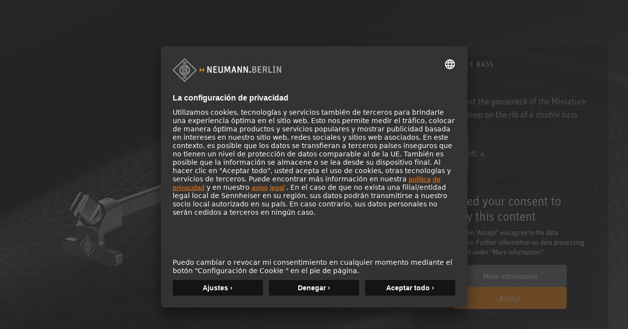

--- FILE ---
content_type: text/html; charset=utf-8
request_url: https://www.neumann.com/es-mx/products/microphone-accessories/mc-4/
body_size: 23790
content:

<!DOCTYPE html>
<html lang="es">
<head>
    <meta charset="utf-8"/>
    <meta http-equiv="X-UA-Compatible" content="IE=10"/>
    <meta name="viewport" content="width=device-width, initial-scale=1.0"/>
    <meta data-privacy-proxy-server="https://privacy-proxy-server.usercentrics.eu">
    <link rel="shortcut icon" href="/favicon-neumann.ico" type="image/x-icon">
    <link rel="icon" href="/favicon-neumann.ico" type="image/x-icon">
    <title>MC 4 - Clip Double Bass</title>
            <meta name="description" content="Clip to mount the gooseneck of the Miniature Clip Mic system on the rib of a double bass"/>
    <link href="https://www.neumann.com/es-mx/products/microphone-accessories/mc-4" rel="canonical" />
<link rel="alternate" href="https://www.neumann.com/en-au/products/microphone-accessories/mc-4" hreflang="en-au" /><link rel="alternate" href="https://www.neumann.com/en-at/products/microphone-accessories/mc-4" hreflang="en-at" /><link rel="alternate" href="https://www.neumann.com/de-at/produkte/microphone-accessories/mc-4" hreflang="de-at" /><link rel="alternate" href="https://www.neumann.com/en-be/products/microphone-accessories/mc-4" hreflang="en-be" /><link rel="alternate" href="https://www.neumann.com/fr-be/products/accessoires-pour-microphones/mc-4" hreflang="fr-be" /><link rel="alternate" href="https://www.neumann.com/pt-br/products/microphone-accessories/mc-4" hreflang="pt-br" /><link rel="alternate" href="https://www.neumann.com/es-cl/products/microphone-accessories/mc-4" hreflang="es-cl" /><link rel="alternate" href="https://www.neumann.com/zh-cn/products/microphone-accessories/mc-4" hreflang="zh-cn" /><link rel="alternate" href="https://www.neumann.com/en-cn/products/microphone-accessories/mc-4" hreflang="en-cn" /><link rel="alternate" href="https://www.neumann.com/en-dk/products/microphone-accessories/mc-4" hreflang="en-dk" /><link rel="alternate" href="https://www.neumann.com/en-ee/products/microphone-accessories/mc-4" hreflang="en-ee" /><link rel="alternate" href="https://www.neumann.com/en-fi/products/microphone-accessories/mc-4" hreflang="en-fi" /><link rel="alternate" href="https://www.neumann.com/fr-fr/products/accessoires-pour-microphones/mc-4" hreflang="fr-fr" /><link rel="alternate" href="https://www.neumann.com/en-de/products/microphone-accessories/mc-4" hreflang="en-de" /><link rel="alternate" href="https://www.neumann.com/de-de/produkte/microphone-accessories/mc-4" hreflang="de-de" /><link rel="alternate" href="https://www.neumann.com/zh-hk/products/microphone-accessories/mc-4" hreflang="zh-hk" /><link rel="alternate" href="https://www.neumann.com/en-hk/products/microphone-accessories/mc-4" hreflang="en-hk" /><link rel="alternate" href="https://www.neumann.com/en-hu/products/microphone-accessories/mc-4" hreflang="en-hu" /><link rel="alternate" href="https://www.neumann.com/en-in/products/microphone-accessories/mc-4" hreflang="en-in" /><link rel="alternate" href="https://www.neumann.com/en-ie/products/microphone-accessories/mc-4" hreflang="en-ie" /><link rel="alternate" href="https://www.neumann.com/ja-jp/products/microphone-accessories/mc-4" hreflang="ja-jp" /><link rel="alternate" href="https://www.neumann.com/en-lv/products/microphone-accessories/mc-4" hreflang="en-lv" /><link rel="alternate" href="https://www.neumann.com/en-li/products/microphone-accessories/mc-4" hreflang="en-li" /><link rel="alternate" href="https://www.neumann.com/en-lt/products/microphone-accessories/mc-4" hreflang="en-lt" /><link rel="alternate" href="https://www.neumann.com/fr-lu/products/accessoires-pour-microphones/mc-4" hreflang="fr-lu" /><link rel="alternate" href="https://www.neumann.com/es-mx/products/microphone-accessories/mc-4" hreflang="es-mx" /><link rel="alternate" href="https://www.neumann.com/en-nl/products/microphone-accessories/mc-4" hreflang="en-nl" /><link rel="alternate" href="https://www.neumann.com/en-nz/products/microphone-accessories/mc-4" hreflang="en-nz" /><link rel="alternate" href="https://www.neumann.com/en-no/products/microphone-accessories/mc-4" hreflang="en-no" /><link rel="alternate" href="https://www.neumann.com/en-sg/products/microphone-accessories/mc-4" hreflang="en-sg" /><link rel="alternate" href="https://www.neumann.com/ko-kr/products/microphone-accessories/mc-4" hreflang="ko-kr" /><link rel="alternate" href="https://www.neumann.com/en-se/products/microphone-accessories/mc-4" hreflang="en-se" /><link rel="alternate" href="https://www.neumann.com/fr-ch/products/accessoires-pour-microphones/mc-4" hreflang="fr-ch" /><link rel="alternate" href="https://www.neumann.com/de-ch/produkte/microphone-accessories/mc-4" hreflang="de-ch" /><link rel="alternate" href="https://www.neumann.com/en-ae/products/microphone-accessories/mc-4" hreflang="en-ae" /><link rel="alternate" href="https://www.neumann.com/en-gb/products/microphone-accessories/mc-4" hreflang="en-gb" /><link rel="alternate" href="https://www.neumann.com/en-us/products/microphone-accessories/mc-4" hreflang="en-us" /><link rel="alternate" href="https://www.neumann.com/en-us/products/microphone-accessories/mc-4" hreflang="x-default" />        <!-- Google Tag Manager -->
        <script type="text/plain" data-usercentrics="Google Tag Manager" >(function(w,d,s,l,i){w[l]=w[l]||[];w[l].push(    
        {'gtm.start': new Date().getTime(),event:'gtm.js'}
        );var f=d.getElementsByTagName(s)[0],    
        j=d.createElement(s),dl=l!='dataLayer'?'&l='+l:'';j.async=true;j.src=    
        'https://www.googletagmanager.com/gtm.js?id='+i+dl;f.parentNode.insertBefore(j,f);
        })(window,document,'script','dataLayer','GTM-MNFH7RC');</script>
        <!-- End Google Tag Manager -->
    <meta data-privacy-proxy-server="https://privacy-proxy-server.usercentrics.eu">
    <script id="usercentrics-cmp" src="https://app.usercentrics.eu/browser-ui/latest/loader.js" data-settings-id="SBEgkbVE" async></script>
    <link rel="stylesheet" href="/dist/ecom.css?v=g9RHDjm-EIMXE9pnvIupcOOjM88WWFdGiBVcky8OmTc" />
    <link rel="stylesheet" href="/dist/main.css?v=hDudbJZpUxU9KGzjfFQ8_1AETw18MUqW2k1XgfbGsk8" />
    <link rel="stylesheet" href="/dist/product-comparison.css?v=kWr_eh624oafUCFDZvqNc0UfXqBEBSI4d8vAE0jqOf4" />
    <script>
!function(T,l,y){var S=T.location,k="script",D="instrumentationKey",C="ingestionendpoint",I="disableExceptionTracking",E="ai.device.",b="toLowerCase",w="crossOrigin",N="POST",e="appInsightsSDK",t=y.name||"appInsights";(y.name||T[e])&&(T[e]=t);var n=T[t]||function(d){var g=!1,f=!1,m={initialize:!0,queue:[],sv:"5",version:2,config:d};function v(e,t){var n={},a="Browser";return n[E+"id"]=a[b](),n[E+"type"]=a,n["ai.operation.name"]=S&&S.pathname||"_unknown_",n["ai.internal.sdkVersion"]="javascript:snippet_"+(m.sv||m.version),{time:function(){var e=new Date;function t(e){var t=""+e;return 1===t.length&&(t="0"+t),t}return e.getUTCFullYear()+"-"+t(1+e.getUTCMonth())+"-"+t(e.getUTCDate())+"T"+t(e.getUTCHours())+":"+t(e.getUTCMinutes())+":"+t(e.getUTCSeconds())+"."+((e.getUTCMilliseconds()/1e3).toFixed(3)+"").slice(2,5)+"Z"}(),iKey:e,name:"Microsoft.ApplicationInsights."+e.replace(/-/g,"")+"."+t,sampleRate:100,tags:n,data:{baseData:{ver:2}}}}var h=d.url||y.src;if(h){function a(e){var t,n,a,i,r,o,s,c,u,p,l;g=!0,m.queue=[],f||(f=!0,t=h,s=function(){var e={},t=d.connectionString;if(t)for(var n=t.split(";"),a=0;a<n.length;a++){var i=n[a].split("=");2===i.length&&(e[i[0][b]()]=i[1])}if(!e[C]){var r=e.endpointsuffix,o=r?e.location:null;e[C]="https://"+(o?o+".":"")+"dc."+(r||"services.visualstudio.com")}return e}(),c=s[D]||d[D]||"",u=s[C],p=u?u+"/v2/track":d.endpointUrl,(l=[]).push((n="SDK LOAD Failure: Failed to load Application Insights SDK script (See stack for details)",a=t,i=p,(o=(r=v(c,"Exception")).data).baseType="ExceptionData",o.baseData.exceptions=[{typeName:"SDKLoadFailed",message:n.replace(/\./g,"-"),hasFullStack:!1,stack:n+"\nSnippet failed to load ["+a+"] -- Telemetry is disabled\nHelp Link: https://go.microsoft.com/fwlink/?linkid=2128109\nHost: "+(S&&S.pathname||"_unknown_")+"\nEndpoint: "+i,parsedStack:[]}],r)),l.push(function(e,t,n,a){var i=v(c,"Message"),r=i.data;r.baseType="MessageData";var o=r.baseData;return o.message='AI (Internal): 99 message:"'+("SDK LOAD Failure: Failed to load Application Insights SDK script (See stack for details) ("+n+")").replace(/\"/g,"")+'"',o.properties={endpoint:a},i}(0,0,t,p)),function(e,t){if(JSON){var n=T.fetch;if(n&&!y.useXhr)n(t,{method:N,body:JSON.stringify(e),mode:"cors"});else if(XMLHttpRequest){var a=new XMLHttpRequest;a.open(N,t),a.setRequestHeader("Content-type","application/json"),a.send(JSON.stringify(e))}}}(l,p))}function i(e,t){f||setTimeout(function(){!t&&m.core||a()},500)}var e=function(){var n=l.createElement(k);n.src=h;var e=y[w];return!e&&""!==e||"undefined"==n[w]||(n[w]=e),n.onload=i,n.onerror=a,n.onreadystatechange=function(e,t){"loaded"!==n.readyState&&"complete"!==n.readyState||i(0,t)},n}();y.ld<0?l.getElementsByTagName("head")[0].appendChild(e):setTimeout(function(){l.getElementsByTagName(k)[0].parentNode.appendChild(e)},y.ld||0)}try{m.cookie=l.cookie}catch(p){}function t(e){for(;e.length;)!function(t){m[t]=function(){var e=arguments;g||m.queue.push(function(){m[t].apply(m,e)})}}(e.pop())}var n="track",r="TrackPage",o="TrackEvent";t([n+"Event",n+"PageView",n+"Exception",n+"Trace",n+"DependencyData",n+"Metric",n+"PageViewPerformance","start"+r,"stop"+r,"start"+o,"stop"+o,"addTelemetryInitializer","setAuthenticatedUserContext","clearAuthenticatedUserContext","flush"]),m.SeverityLevel={Verbose:0,Information:1,Warning:2,Error:3,Critical:4};var s=(d.extensionConfig||{}).ApplicationInsightsAnalytics||{};if(!0!==d[I]&&!0!==s[I]){var c="onerror";t(["_"+c]);var u=T[c];T[c]=function(e,t,n,a,i){var r=u&&u(e,t,n,a,i);return!0!==r&&m["_"+c]({message:e,url:t,lineNumber:n,columnNumber:a,error:i}),r},d.autoExceptionInstrumented=!0}return m}(y.cfg);function a(){y.onInit&&y.onInit(n)}(T[t]=n).queue&&0===n.queue.length?(n.queue.push(a),n.trackPageView({})):a()}(window,document,{src: "https://js.monitor.azure.com/scripts/b/ai.2.gbl.min.js", crossOrigin: "anonymous", cfg: {instrumentationKey: 'eaa7b026-5956-450b-a022-654b7e2c6ac5', disableCookiesUsage: false }});
</script>

    
</head>

<body id="default-layout">
    <!-- Google Tag Manager (noscript) -->
    <noscript><iframe title="Google Tag Manager (noscript)" role="application" src="https://www.googletagmanager.com/ns.html?id=GTM-MNFH7RC" height="0" width="0" style="display:none;visibility:hidden"></iframe></noscript>
    <!-- End Google Tag Manager (noscript) -->






<div data-component-name='Mega-Menu' data-component-props='{"topNavigationItems":[{"contentLinkId":108316,"label":"Productos","ctaLink":null,"ctaText":null,"hasChildren":true,"nodeLayout":"4row"},{"contentLinkId":108330,"label":"Solutions","ctaLink":"/es-mx/solutions","ctaText":"Soluciones","hasChildren":false,"nodeLayout":null},{"contentLinkId":108332,"label":"Service \u0026 Downloads","ctaLink":null,"ctaText":null,"hasChildren":true,"nodeLayout":null},{"contentLinkId":108343,"label":"Knowledge Base","ctaLink":null,"ctaText":null,"hasChildren":true,"nodeLayout":null},{"contentLinkId":108351,"label":"COMPAÑÍA","ctaLink":null,"ctaText":null,"hasChildren":true,"nodeLayout":null}],"marketList":[{"displayName":"Australia (English)","href":"https://www.neumann.com/en-au/products/microphone-accessories/mc-4","countryCode":"au","language":"en"},{"displayName":"Austria (English)","href":"https://www.neumann.com/en-at/products/microphone-accessories/mc-4","countryCode":"at","language":"en"},{"displayName":"Austria (German)","href":"https://www.neumann.com/de-at/produkte/microphone-accessories/mc-4","countryCode":"at","language":"de"},{"displayName":"Belgium (English)","href":"https://www.neumann.com/en-be/products/microphone-accessories/mc-4","countryCode":"be","language":"en"},{"displayName":"Belgium (French)","href":"https://www.neumann.com/fr-be/products/accessoires-pour-microphones/mc-4","countryCode":"be","language":"fr"},{"displayName":"Brazil (Portuguese)","href":"https://www.neumann.com/pt-br/products/microphone-accessories/mc-4","countryCode":"br","language":"pt"},{"displayName":"Chile (Spanish)","href":"https://www.neumann.com/es-cl/products/microphone-accessories/mc-4","countryCode":"cl","language":"es"},{"displayName":"Chinese Mainland (Chinese)","href":"https://www.neumann.com/zh-cn/products/microphone-accessories/mc-4","countryCode":"cn","language":"zh"},{"displayName":"Chinese Mainland (English)","href":"https://www.neumann.com/en-cn/products/microphone-accessories/mc-4","countryCode":"cn","language":"en"},{"displayName":"Denmark (English)","href":"https://www.neumann.com/en-dk/products/microphone-accessories/mc-4","countryCode":"dk","language":"en"},{"displayName":"Estonia (English)","href":"https://www.neumann.com/en-ee/products/microphone-accessories/mc-4","countryCode":"ee","language":"en"},{"displayName":"Finland (English)","href":"https://www.neumann.com/en-fi/products/microphone-accessories/mc-4","countryCode":"fi","language":"en"},{"displayName":"France (French)","href":"https://www.neumann.com/fr-fr/products/accessoires-pour-microphones/mc-4","countryCode":"fr","language":"fr"},{"displayName":"Germany (English)","href":"https://www.neumann.com/en-de/products/microphone-accessories/mc-4","countryCode":"de","language":"en"},{"displayName":"Germany (German)","href":"https://www.neumann.com/de-de/produkte/microphone-accessories/mc-4","countryCode":"de","language":"de"},{"displayName":"Hong Kong SAR, China (Chinese)","href":"https://www.neumann.com/zh-hk/products/microphone-accessories/mc-4","countryCode":"hk","language":"zh"},{"displayName":"Hong Kong SAR, China (English)","href":"https://www.neumann.com/en-hk/products/microphone-accessories/mc-4","countryCode":"hk","language":"en"},{"displayName":"Hungary (English)","href":"https://www.neumann.com/en-hu/products/microphone-accessories/mc-4","countryCode":"hu","language":"en"},{"displayName":"India (English)","href":"https://www.neumann.com/en-in/products/microphone-accessories/mc-4","countryCode":"in","language":"en"},{"displayName":"Ireland (English)","href":"https://www.neumann.com/en-ie/products/microphone-accessories/mc-4","countryCode":"ie","language":"en"},{"displayName":"Japan (Japanese)","href":"https://www.neumann.com/ja-jp/products/microphone-accessories/mc-4","countryCode":"jp","language":"ja"},{"displayName":"Latvia (English)","href":"https://www.neumann.com/en-lv/products/microphone-accessories/mc-4","countryCode":"lv","language":"en"},{"displayName":"Liechtenstein (English)","href":"https://www.neumann.com/en-li/products/microphone-accessories/mc-4","countryCode":"li","language":"en"},{"displayName":"Lithuania (English)","href":"https://www.neumann.com/en-lt/products/microphone-accessories/mc-4","countryCode":"lt","language":"en"},{"displayName":"Luxembourg (French)","href":"https://www.neumann.com/fr-lu/products/accessoires-pour-microphones/mc-4","countryCode":"lu","language":"fr"},{"displayName":"Mexico (Spanish)","href":"https://www.neumann.com/es-mx/products/microphone-accessories/mc-4","countryCode":"mx","language":"es"},{"displayName":"Netherlands (English)","href":"https://www.neumann.com/en-nl/products/microphone-accessories/mc-4","countryCode":"nl","language":"en"},{"displayName":"New Zealand (English)","href":"https://www.neumann.com/en-nz/products/microphone-accessories/mc-4","countryCode":"nz","language":"en"},{"displayName":"Norway (English)","href":"https://www.neumann.com/en-no/products/microphone-accessories/mc-4","countryCode":"no","language":"en"},{"displayName":"Singapore (English)","href":"https://www.neumann.com/en-sg/products/microphone-accessories/mc-4","countryCode":"sg","language":"en"},{"displayName":"South Korea (Korean)","href":"https://www.neumann.com/ko-kr/products/microphone-accessories/mc-4","countryCode":"kr","language":"ko"},{"displayName":"Sweden (English)","href":"https://www.neumann.com/en-se/products/microphone-accessories/mc-4","countryCode":"se","language":"en"},{"displayName":"Switzerland (French)","href":"https://www.neumann.com/fr-ch/products/accessoires-pour-microphones/mc-4","countryCode":"ch","language":"fr"},{"displayName":"Switzerland (German)","href":"https://www.neumann.com/de-ch/produkte/microphone-accessories/mc-4","countryCode":"ch","language":"de"},{"displayName":"UAE (English)","href":"https://www.neumann.com/en-ae/products/microphone-accessories/mc-4","countryCode":"ae","language":"en"},{"displayName":"United Kingdom (English)","href":"https://www.neumann.com/en-gb/products/microphone-accessories/mc-4","countryCode":"gb","language":"en"},{"displayName":"United States (English)","href":"https://www.neumann.com/en-us/products/microphone-accessories/mc-4","countryCode":"us","language":"en"}],"dealerFinderUrl":null,"productRegistrationUrl":"https://product-registration.neumann.com/","searchPageUrl":"/es-mx/search-page","startPageUrl":"/es-mx"}'></div><!-- Scroll to top -->
<button
    type="button"
    class="scroll-to-top js__scroll-to-top"
    aria-label="Scroll to top">
    <span class="icon icon-arrow-top" aria-hidden="true"></span>
</button>

<div data-react-component="Cart"></div>

<!-- end of Scroll to top -->



<main>
    <div data-tracking="view_item" data-variant-code="008698" data-variant-guid="294496ad-47a1-430f-98c7-9bbcf3233078" data-product-id="618" data-product-name="MC 4"></div>
    <section class="pdp-banner__content">
        <div class="container-xxl main-columns">
            <div class="container-xl--slim main-columns__container">
                <div class="row align-items-sm-center align-items-xl-end main-columns__row">
                    <div class="col-12 col-sm-12 col-md-7 col-lg-7 col-xl-8 pdp-banner__bg-wrap">
                        <picture>
                            <img loading="lazy"
                                 alt="MC-4_Neumann-Miniature-Clip-Mic-System_M"
                                 class="img-fluid"
                                 src="/globalassets/digizuite/32522-en-mc-4_neumann-miniature-clip-mic-system_m.png/ProductImageDesktop" />
                        </picture>

                        <picture>
                            <img loading="lazy"
                                 alt="microphones_background_image-1600x770"
                                 class="pdp-banner__bg"
                                 src="/globalassets/digizuite/37597-en-microphones_background_image-1600x770.jpg/FullWidthImageDesktop" />
                        </picture>
                    </div>

                    <div class="col-12 col-sm-12 col-md-5 col-lg-5 col-xl-4 py-3 pt-md-3-18 mt-md-4-26 mb-sm-6 bg-black bg-opacity-50 pdp-banner__infos">
                        <p class="pdp-banner__title">Clip Double Bass</p>
                        <div class="pdp-banner__description">
                            <h1 class="pdp-banner__product-name">MC 4</h1>
                            <p>Clip to mount the gooseneck of the Miniature Clip Mic system on the rib of a double bass</p>
                        </div>

                        


    <div class="variant-dropdown__single variant-dropdown__item">
        <div class="img-fluid variant-dropdown__item-image-wrapper">
                <img
                    loading="lazy"
                    alt="MC-4_Neumann-Miniature-Clip-Mic-System_M"
                    class="img-fluid variant-dropdown__item-image"
                    src="/globalassets/digizuite/32522-en-mc-4_neumann-miniature-clip-mic-system_m.png/ThumbnailImageDesktop"/>
        </div>
        <span class="variant-dropdown__item-text">MC 4</span>
    </div>

                        



<script type="text/plain" data-usercentrics="Google Maps">
    document.querySelectorAll('#googlemaps-placeholder-XdtR6hxzF8DEIB').forEach(function (element) {
        element.style.display = 'none';
    })
    
    document.querySelectorAll('#google-maps-script-div-817251762').forEach(function (element) {
        const iFrameSrc ="";
        const scriptSrc = "https://maps.googleapis.com/maps/api/js?key=AIzaSyBWwLvejgaGJUkNMANPR6mkCyd02YyTjQA&amp&libraries=places&solution_channel=GMP_codelabs_simplestorelocator_v1_a";

        if(scriptSrc) {
            const script = document.createElement('script');
            script.async = true;
            script.src = scriptSrc;
            element.appendChild(script);
            return;
        }
        if(iFrameSrc) return element.innerHTML = '<iframe title="" role="" src=""></iframe>';
    });
    document.querySelectorAll('[data-cookiePlaceholderContentId="google-maps"]').forEach(function (element) {
        element.style.display = 'block';
    });
</script> 

<div id="google-maps-script-div-817251762"></div>
<script type="text/javascript">
    window['acceptServiceXdtR6hxzF8DEIB'] = function() {
        try {
            UC_UI.acceptService("XdtR6hxzF8DEIB");
        } catch (e) {
            console.warn('acceptService E', e);
        }
    }
</script>

<div id="googlemaps-placeholder-XdtR6hxzF8DEIB">
    <div class="uc-embedding-wrapper">
        <h3>We need your consent to display this content</h3>
        <p class="beschreibung-text">By clicking on &quot;Accept&quot; you agree to the data processing  to. Further information on data processing can be found under &quot;More information&quot;.</p>
        <div class="uc-embedding-buttons">
            <button ontouchstart="UC_UI.showSecondLayer();"
                onclick="UC_UI.showSecondLayer();" class="uc-embedding-more-info">
                More information
            </button>
            <button 
                ontouchstart="window['acceptServiceXdtR6hxzF8DEIB']()"
                onclick="window['acceptServiceXdtR6hxzF8DEIB']()"
                class="uc-embedding-accept">
                Accept
            </button>
        </div>
        <span></span>
    </div>
</div>

<style>
    #googlemaps-placeholder-XdtR6hxzF8DEIB {
        height: 300px;
        width: 100%;
        max-height: 100%;
        max-width: 100%;
        position: relative;
        display: block;
        margin-left: auto;
        margin-right: auto;
    }

 
    .uc-embedding-wrapper h3 {
        color: white;
        

    }

    p.beschreibung-text {
        color: white !important;
        max-width: 100% !important;
        padding-left: 100px;
        padding-right: 100px;
        
    }

    .uc-embedding-more-info { 
        cursor: pointer;
        box-shadow: none;
        font-size: 16px;
        display: inline-block;
        height: 45px;
        width: 100%;
        max-width: 230px;
        letter-spacing: 1.2;
        background: #616161;
        color: #fff;
        margin: 5px 10px 15px 10px;
        line-height:0px;
        border-color: #0f6f7e;
        border-width: 1px;
        border-radius: 5px;
    }



    .uc-embedding-accept {       
        cursor: pointer;
        border: none;
        box-shadow: none;
        font-size: 16px;
        display: inline-block;
        height: 45px;
        width: 100%;
        max-width: 230px;
        padding: 0;
        letter-spacing: 1.2;
        padding-left: 25px;
        padding-right: 25px;
        background: #EF7B0B;
        color: #fff;
        margin: 5px 10px 15px 10px;
        line-height:0px;
        border-color: #EF7B0B;
        border-width: 1px;
        border-radius: 5px
    }

   

    .uc-embedding-wrapper {
        width: 100%;
        height: 100%;
        justify-content: center;
        max-width: calc(100% - 20px);
        max-height: calc(100% - 20px);
        background: #333333;
        border-radius: 4px;
        box-shadow: 0 3px 6px rgb(0 0 0 / 50%);
        position: absolute;
        padding: 10px;
        top: 50%;
        left: 50%;
        text-align: center;
        font-size: 14px;
        line-height: 20px;
        transform: translateX(-50%) translateY(-50%);
        display: -webkit-box;
        display: -ms-flexbox;
        display: flex;
        flex-direction: column;
        overflow: auto;
        font-family: Arial, Verdana, sans-serif;
    }

    .uc-embedding-buttons {
        display: flex;
        justify-content: center;
        flex-wrap: wrap;
    }

    .uc-embedding-wrapper>h3 {
        margin-top: 0px !important;
        max-width: 100% !important;
    }
</style>
<div class="dealer-nav" data-cookiePlaceholderContentId="google-maps" id="onlineDealerModal">
    <ul class="dealer-list__menu collapse" id="onlineDealerListCollapse">
    </ul>

</div>
<div class="modal fade" id="dealerFinderModal" tabindex="-1" aria-labelledby="dealerFinderModalLabel"
     aria-hidden="true">
    <div class="modal-dialog modal-dialog--dealer">
        <div class="modal-content modal-content--dealer">
            <div class="modal-header border-0">
                <button type="button" class="btn-close" data-bs-dismiss="modal" aria-label="Close"></button>
            </div>
            <div class="dealer-finder-modal__content">
                <div class="modal-body pt-0 px-0 pb-5">
                    <div class="container-lg">
                        <div class="row">
                            <div class="col-12 col-md-6 offset-md-3 py-3 text-center autocomplete-input-container" id="dealer-header">
                                <div class="autocomplete-input position-relative">
                                    <h2>
                                        Buscador de distribuidores
                                    </h2>
                                    <label for="dealerSearchInput1"
                                           class="form-label search-header__label">
                                         um ein original Neumann-Produkt zu kaufen
                                    </label>
                                    <input type="email" class="form-control pac-target-input dealer-list__search-input"
                                           id="dealerSearchInput1" autocomplete="off" role="combobox"
                                           placeholder="Land, Stadt, Bundesland oder Postleitzahl">
                                    <ul class="dealer-list__autocomplete autocomplete-results"></ul>
                                </div>
                            </div>
                        </div>
                        <div class="row py-3">
                            <div class="col-12 col-md-4">
                                <ul id="dealerResultList" class="map-result__list"></ul>
                            </div>
                            <div class="col-12 col-md-8">
                                <div id="map" class="map-main"></div>
                            </div>
                        </div>
                    </div>
                </div>
            </div>
        </div>
    </div>
</div>                        <div class="product-use-suited">
                            <div class="product-quality-list py-4">
                            </div>
                        </div>
                        <div class="pdp-banner__ecom-btns">
                            <div data-react-component="AddToCartButton" data-variant-code="008698" data-variant-guid="294496ad-47a1-430f-98c7-9bbcf3233078" data-product-id="618" data-product-name="MC 4"></div>
                            <div data-react-component="AddToFavoriteButton" data-variant-code="008698" data-variant-guid="294496ad-47a1-430f-98c7-9bbcf3233078"></div>
                        </div>
                            <div data-react-component="NeumannDealerPopup"></div>    
                            <div id="product-comparison-item" class="mb-2" data-category-id="1073741826" data-product-id="618"></div>
                    </div>
                </div>
            </div>
        </div>
    </section>
    <div class="tabs--responsive pdp-content">
        


<nav class="product-content-nav container-xxl main-columns">
    <div class="container-xl--slim main-columns__container">
        <ul class="nav nav-pills product-content-nav__list js__product-content-tab-nav" role="tablist">
                <li class="product-content-nav__item">
                    <button class="nav-link product-content-nav__trigger active" id="pills-topic1-tab" data-bs-toggle="pill"
                            data-bs-target="#pills-topic1" type="button" role="tab" aria-controls="pills-topic1" aria-selected="true">
                        DESCRIPCI&#xD3;N
                    </button>
                </li>
                <li class="product-content-nav__item">
                    <a class="nav-link product-content-nav__trigger" href="/es-mx/service--support/downloads?productName=MC&#x2B;4"
                       target="_blank">
                        DESCARGAS
                    </a>
                </li>
                <li class="product-content-nav__item">
                    <button class="nav-link product-content-nav__trigger" id="pills-topic4-tab" data-bs-toggle="pill"
                            data-bs-target="#pills-topic4" type="button" role="tab" aria-controls="pills-topic4" aria-selected="false">
                        INFORMACI&#xD3;N DE ORDEN
                    </button>
                </li>
                <li class="product-content-nav__item">
                    <div class="dropdown">
                        <button class="product-content-nav__trigger dropdown-toggle" type="button" id="dropdownProducts1"
                                data-bs-toggle="dropdown" aria-expanded="false">
                            ELEGIR OTRO PRODUCTO
                        </button>
                        <ul class="product-content-nav__dropdown dropdown-menu" aria-labelledby="dropdownProducts1">
                                <li>
                                    <a class="dropdown-item" href="/es-mx/products/microphone-accessories/elastic-bands-ea-1"></a>
                                </li>
                                <li>
                                    <a class="dropdown-item" href="/es-mx/products/microphone-accessories/elastic-bands-for-elastic-suspensions"></a>
                                </li>
                                <li>
                                    <a class="dropdown-item" href="/es-mx/products/microphone-accessories/replacement-elastic-bands-ea-4"></a>
                                </li>
                                <li>
                                    <a class="dropdown-item" href="/es-mx/products/microphone-accessories/ac-20">AC 20</a>
                                </li>
                                <li>
                                    <a class="dropdown-item" href="/es-mx/products/microphone-accessories/ac-31-1.8-m">AC 31 (0.6/1.8/3.0 m)</a>
                                </li>
                                <li>
                                    <a class="dropdown-item" href="/es-mx/products/microphone-accessories/ac-32-1.8-m">AC 32 (0.6/1.8/3.0 m)</a>
                                </li>
                                <li>
                                    <a class="dropdown-item" href="/es-mx/products/microphone-accessories/ac-33-1.8-m">AC 33 (0.6/1.8/3.0 m)</a>
                                </li>
                                <li>
                                    <a class="dropdown-item" href="/es-mx/products/microphone-accessories/ac-34-1.8-m">AC 34 (0.6/1.8/3.0 m)</a>
                                </li>
                                <li>
                                    <a class="dropdown-item" href="/es-mx/products/microphone-accessories/ak-20">AK 20</a>
                                </li>
                                <li>
                                    <a class="dropdown-item" href="/es-mx/products/microphone-accessories/ak-30">AK 30</a>
                                </li>
                                <li>
                                    <a class="dropdown-item" href="/es-mx/products/microphone-accessories/ak-31">AK 31</a>
                                </li>
                                <li>
                                    <a class="dropdown-item" href="/es-mx/products/microphone-accessories/ak-40">AK 40</a>
                                </li>
                                <li>
                                    <a class="dropdown-item" href="/es-mx/products/microphone-accessories/ak-43">AK 43</a>
                                </li>
                                <li>
                                    <a class="dropdown-item" href="/es-mx/products/microphone-accessories/ak-45">AK 45</a>
                                </li>
                                <li>
                                    <a class="dropdown-item" href="/es-mx/products/microphone-accessories/ak-50">AK 50</a>
                                </li>
                                <li>
                                    <a class="dropdown-item" href="/es-mx/products/microphone-accessories/ar-100-ka">AR 100 KA</a>
                                </li>
                                <li>
                                    <a class="dropdown-item" href="/es-mx/products/microphone-accessories/ds-100-1">DS 100-1</a>
                                </li>
                                <li>
                                    <a class="dropdown-item" href="/es-mx/products/microphone-accessories/ds-120">DS 120</a>
                                </li>
                                <li>
                                    <a class="dropdown-item" href="/es-mx/products/microphone-accessories/ea-1-">EA 1 </a>
                                </li>
                                <li>
                                    <a class="dropdown-item" href="/es-mx/products/microphone-accessories/ea-170">EA 170</a>
                                </li>
                                <li>
                                    <a class="dropdown-item" href="/es-mx/products/microphone-accessories/ea-2">EA 2</a>
                                </li>
                                <li>
                                    <a class="dropdown-item" href="/es-mx/products/microphone-accessories/ea-2124-a-mt-">EA 2124 A mt </a>
                                </li>
                                <li>
                                    <a class="dropdown-item" href="/es-mx/products/microphone-accessories/ea-4">EA 4</a>
                                </li>
                                <li>
                                    <a class="dropdown-item" href="/es-mx/products/microphone-accessories/ea-87">EA 87</a>
                                </li>
                                <li>
                                    <a class="dropdown-item" href="/es-mx/products/microphone-accessories/ea-89-a">EA 89 A</a>
                                </li>
                                <li>
                                    <a class="dropdown-item" href="/es-mx/products/microphone-accessories/ic-3-mt-">IC 3 mt </a>
                                </li>
                                <li>
                                    <a class="dropdown-item" href="/es-mx/products/microphone-accessories/ic-4">IC 4</a>
                                </li>
                                <li>
                                    <a class="dropdown-item" href="/es-mx/products/microphone-accessories/ic-5-mt">IC 5 mt</a>
                                </li>
                                <li>
                                    <a class="dropdown-item" href="/es-mx/products/microphone-accessories/ic-6">IC 6</a>
                                </li>
                                <li>
                                    <a class="dropdown-item" href="/es-mx/products/microphone-accessories/k-3-x-008">K 3 x 0,08</a>
                                </li>
                                <li>
                                    <a class="dropdown-item" href="/es-mx/products/microphone-accessories/k-3-x-02">K 3 x 0,2</a>
                                </li>
                                <li>
                                    <a class="dropdown-item" href="/es-mx/products/microphone-accessories/k-5-x-014">K 5 x 0,14</a>
                                </li>
                                <li>
                                    <a class="dropdown-item" href="/es-mx/products/microphone-accessories/k-7-x-014">K 7 x 0,14</a>
                                </li>
                                <li>
                                    <a class="dropdown-item" href="/es-mx/products/microphone-accessories/kc-1">KC 1</a>
                                </li>
                                <li>
                                    <a class="dropdown-item" href="/es-mx/products/microphone-accessories/kc-5">KC 5</a>
                                </li>
                                <li>
                                    <a class="dropdown-item" href="/es-mx/products/microphone-accessories/kk-13">KK 13</a>
                                </li>
                                <li>
                                    <a class="dropdown-item" href="/es-mx/products/microphone-accessories/kk-14">KK 14</a>
                                </li>
                                <li>
                                    <a class="dropdown-item" href="/es-mx/products/microphone-accessories/kk-15">KK 15</a>
                                </li>
                                <li>
                                    <a class="dropdown-item" href="/es-mx/products/microphone-accessories/km-a">KM A</a>
                                </li>
                                <li>
                                    <a class="dropdown-item" href="/es-mx/products/microphone-accessories/kt-8">KT 8</a>
                                </li>
                                <li>
                                    <a class="dropdown-item" href="/es-mx/products/microphone-accessories/kvg-1120-ka-nx">KVG 1120 KA nx</a>
                                </li>
                                <li>
                                    <a class="dropdown-item" href="/es-mx/products/microphone-accessories/kvg-1120-nx">KVG 1120 nx</a>
                                </li>
                                <li>
                                    <a class="dropdown-item" href="/es-mx/products/microphone-accessories/kvg-130-ka-nx">KVG 130 KA nx</a>
                                </li>
                                <li>
                                    <a class="dropdown-item" href="/es-mx/products/microphone-accessories/kvg-130-nx">KVG 130 nx</a>
                                </li>
                                <li>
                                    <a class="dropdown-item" href="/es-mx/products/microphone-accessories/kvg-160-ka-nx">KVG 160 KA nx</a>
                                </li>
                                <li>
                                    <a class="dropdown-item" href="/es-mx/products/microphone-accessories/kvg-160-nx">KVG 160 nx</a>
                                </li>
                                <li>
                                    <a class="dropdown-item" href="/es-mx/products/microphone-accessories/lc-4">LC 4</a>
                                </li>
                                <li>
                                    <a class="dropdown-item" href="/es-mx/products/microphone-accessories/mc-1">MC 1</a>
                                </li>
                                <li>
                                    <a class="dropdown-item" href="/es-mx/products/microphone-accessories/mc-2">MC 2</a>
                                </li>
                                <li>
                                    <a class="dropdown-item" href="/es-mx/products/microphone-accessories/mc-3">MC 3</a>
                                </li>
                                <li>
                                    <a class="dropdown-item" href="/es-mx/products/microphone-accessories/mc-4">MC 4</a>
                                </li>
                                <li>
                                    <a class="dropdown-item" href="/es-mx/products/microphone-accessories/mc-5">MC 5</a>
                                </li>
                                <li>
                                    <a class="dropdown-item" href="/es-mx/products/microphone-accessories/mc-6">MC 6</a>
                                </li>
                                <li>
                                    <a class="dropdown-item" href="/es-mx/products/microphone-accessories/mc-7">MC 7</a>
                                </li>
                                <li>
                                    <a class="dropdown-item" href="/es-mx/products/microphone-accessories/mc-8">MC 8</a>
                                </li>
                                <li>
                                    <a class="dropdown-item" href="/es-mx/products/microphone-accessories/mc-9">MC 9</a>
                                </li>
                                <li>
                                    <a class="dropdown-item" href="/es-mx/products/microphone-accessories/mcm-100">MCM 100</a>
                                </li>
                                <li>
                                    <a class="dropdown-item" href="/es-mx/products/microphone-accessories/mf-2">MF 2</a>
                                </li>
                                <li>
                                    <a class="dropdown-item" href="/es-mx/products/microphone-accessories/mf-3">MF 3</a>
                                </li>
                                <li>
                                    <a class="dropdown-item" href="/es-mx/products/microphone-accessories/mf-4">MF 4</a>
                                </li>
                                <li>
                                    <a class="dropdown-item" href="/es-mx/products/microphone-accessories/mf-5">MF 5</a>
                                </li>
                                <li>
                                    <a class="dropdown-item" href="/es-mx/products/microphone-accessories/mnv-100">MNV 100</a>
                                </li>
                                <li>
                                    <a class="dropdown-item" href="/es-mx/products/microphone-accessories/mnv-21-mt-">MNV 21 mt </a>
                                </li>
                                <li>
                                    <a class="dropdown-item" href="/es-mx/products/microphone-accessories/mnv-87">MNV 87</a>
                                </li>
                                <li>
                                    <a class="dropdown-item" href="/es-mx/products/microphone-accessories/mz-49-a">MZ 49 A</a>
                                </li>
                                <li>
                                    <a class="dropdown-item" href="/es-mx/products/microphone-accessories/mzef-8060">MZEF 8060</a>
                                </li>
                                <li>
                                    <a class="dropdown-item" href="/es-mx/products/microphone-accessories/mzef-8120">MZEF 8120</a>
                                </li>
                                <li>
                                    <a class="dropdown-item" href="/es-mx/products/microphone-accessories/mzge-8000">MZGE 8000</a>
                                </li>
                                <li>
                                    <a class="dropdown-item" href="/es-mx/products/microphone-accessories/mzge-8002">MZGE 8002</a>
                                </li>
                                <li>
                                    <a class="dropdown-item" href="/es-mx/products/microphone-accessories/n-149-a">N 149 A</a>
                                </li>
                                <li>
                                    <a class="dropdown-item" href="/es-mx/products/microphone-accessories/n-248">N 248</a>
                                </li>
                                <li>
                                    <a class="dropdown-item" href="/es-mx/products/microphone-accessories/nm-v">NM V</a>
                                </li>
                                <li>
                                    <a class="dropdown-item" href="/es-mx/products/microphone-accessories/nu-67-v">NU 67 V</a>
                                </li>
                                <li>
                                    <a class="dropdown-item" href="/es-mx/products/microphone-accessories/pa-100">PA 100</a>
                                </li>
                                <li>
                                    <a class="dropdown-item" href="/es-mx/products/microphone-accessories/ps-15">PS 15</a>
                                </li>
                                <li>
                                    <a class="dropdown-item" href="/es-mx/products/microphone-accessories/ps-20-a">PS 20 a</a>
                                </li>
                                <li>
                                    <a class="dropdown-item" href="/es-mx/products/microphone-accessories/sbk-130-a">SBK 130 A</a>
                                </li>
                                <li>
                                    <a class="dropdown-item" href="/es-mx/products/microphone-accessories/sg-100-1">SG 100-1</a>
                                </li>
                                <li>
                                    <a class="dropdown-item" href="/es-mx/products/microphone-accessories/sg-105">SG 105</a>
                                </li>
                                <li>
                                    <a class="dropdown-item" href="/es-mx/products/microphone-accessories/sg-109">SG 109</a>
                                </li>
                                <li>
                                    <a class="dropdown-item" href="/es-mx/products/microphone-accessories/sg-110-nx">SG 110 nx</a>
                                </li>
                                <li>
                                    <a class="dropdown-item" href="/es-mx/products/microphone-accessories/sg-2">SG 2</a>
                                </li>
                                <li>
                                    <a class="dropdown-item" href="/es-mx/products/microphone-accessories/sg-21-bk">SG 21 bk</a>
                                </li>
                                <li>
                                    <a class="dropdown-item" href="/es-mx/products/microphone-accessories/sg-287">SG 287</a>
                                </li>
                                <li>
                                    <a class="dropdown-item" href="/es-mx/products/microphone-accessories/sg-289">SG 289</a>
                                </li>
                                <li>
                                    <a class="dropdown-item" href="/es-mx/products/microphone-accessories/sg-5">SG 5</a>
                                </li>
                                <li>
                                    <a class="dropdown-item" href="/es-mx/products/microphone-accessories/sge-100-">SGE 100 </a>
                                </li>
                                <li>
                                    <a class="dropdown-item" href="/es-mx/products/microphone-accessories/sh-100">SH 100</a>
                                </li>
                                <li>
                                    <a class="dropdown-item" href="/es-mx/products/microphone-accessories/sh-150">SH 150</a>
                                </li>
                                <li>
                                    <a class="dropdown-item" href="/es-mx/products/microphone-accessories/sh-250">SH 250</a>
                                </li>
                                <li>
                                    <a class="dropdown-item" href="/es-mx/products/microphone-accessories/sth-100-">STH 100 </a>
                                </li>
                                <li>
                                    <a class="dropdown-item" href="/es-mx/products/microphone-accessories/sth-120">STH 120</a>
                                </li>
                                <li>
                                    <a class="dropdown-item" href="/es-mx/products/microphone-accessories/stv-20">STV 20</a>
                                </li>
                                <li>
                                    <a class="dropdown-item" href="/es-mx/products/microphone-accessories/stv-4">STV 4</a>
                                </li>
                                <li>
                                    <a class="dropdown-item" href="/es-mx/products/microphone-accessories/stv-40">STV 40</a>
                                </li>
                                <li>
                                    <a class="dropdown-item" href="/es-mx/products/microphone-accessories/uc-5">UC 5</a>
                                </li>
                                <li>
                                    <a class="dropdown-item" href="/es-mx/products/microphone-accessories/wns-100">WNS 100</a>
                                </li>
                                <li>
                                    <a class="dropdown-item" href="/es-mx/products/microphone-accessories/wns-110-">WNS 110 </a>
                                </li>
                                <li>
                                    <a class="dropdown-item" href="/es-mx/products/microphone-accessories/wns-120-">WNS 120 </a>
                                </li>
                                <li>
                                    <a class="dropdown-item" href="/es-mx/products/microphone-accessories/ws-100">WS 100</a>
                                </li>
                                <li>
                                    <a class="dropdown-item" href="/es-mx/products/microphone-accessories/ws-110">WS 110</a>
                                </li>
                                <li>
                                    <a class="dropdown-item" href="/es-mx/products/microphone-accessories/ws-2">WS 2</a>
                                </li>
                                <li>
                                    <a class="dropdown-item" href="/es-mx/products/microphone-accessories/ws-47">WS 47</a>
                                </li>
                                <li>
                                    <a class="dropdown-item" href="/es-mx/products/microphone-accessories/ws-492">WS 49</a>
                                </li>
                                <li>
                                    <a class="dropdown-item" href="/es-mx/products/microphone-accessories/ws-69">WS 69</a>
                                </li>
                                <li>
                                    <a class="dropdown-item" href="/es-mx/products/microphone-accessories/ws-81">WS 81</a>
                                </li>
                                <li>
                                    <a class="dropdown-item" href="/es-mx/products/microphone-accessories/ws-82">WS 82</a>
                                </li>
                                <li>
                                    <a class="dropdown-item" href="/es-mx/products/microphone-accessories/ws-87">WS 87</a>
                                </li>
                                <li>
                                    <a class="dropdown-item" href="/es-mx/products/microphone-accessories/ws-89">WS 89</a>
                                </li>
                                <li>
                                    <a class="dropdown-item" href="/es-mx/products/microphone-accessories/wsb">WSB</a>
                                </li>
                                <li>
                                    <a class="dropdown-item" href="/es-mx/products/microphone-accessories/wss-100">WSS 100</a>
                                </li>
                                <li>
                                    <a class="dropdown-item" href="/es-mx/products/microphone-accessories/z-26-mt">Z 26 mt</a>
                                </li>
                                <li>
                                    <a class="dropdown-item" href="/es-mx/products/microphone-accessories/z-48">Z 48</a>
                                </li>
                        </ul>
                    </div>
                </li>
        </ul>
    </div>
</nav>

        


<section class="container-xxl main-columns overflow-hidden">
  <div class="container-xl--slim main-columns__container">
    <div class="row main-columns__row">
      <div class="col-12 col-sm-6 col-lg-7 col-xl-8 py-2-09 main-columns__col main-columns__col-start">
        <nav aria-label="breadcrumb">
            
<ol class="breadcrumb">
            <li class="breadcrumb-item"><a href="/es-mx">Neumann</a></li>
            <li class="breadcrumb-item"><a href="/es-mx/products/microphone-accessories">Microphone Accessories</a></li>
            <li class="breadcrumb-item active" aria-current="page">MC 4</li>
</ol>
        </nav>
        <div class="tab-content product-content-nav__content">
          <div class="tab-pane product-content-nav__pane fade show active" id="pills-topic1" role="tabpanel"
              aria-labelledby="pills-topic1-tab">
              <div class="product-content-nav__pane-header">
                  <h5 class="product-content-nav__pane-headline">
                      <a class="product-content-nav__pane-trigger" data-bs-toggle="collapse" href="#collapseTopic1"
                        role="button" aria-expanded="false" aria-controls="collapseTopic1">
                          <span>
                              DESCRIPCI&#xD3;N
                          </span>
                          <span class="icon icon-chevron-down"></span>
                      </a>
                  </h5>
              </div>
              <div class="collapse" id="collapseTopic1">
                  <div class="product-content-nav__pane-body fs-md">
                      
<div>
<section class="section--content" data-solutionCategoryId="">
    <div class="container-xl--slim">
        <div id="" class="text-block">
<p>Clip for attaching the capsule and gooseneck of the Miniature Clip Mic system to the body of a double bass or similar instrument. The self-adjusting spring mechanism and rubber coating ensure reliable attachment without damaging the instrument. The gooseneck holder rotates and locks in 45&deg; increments to allow you to adjust the orientation. You can use the included reducer to adapt the clip to particularly narrow instruments. You can use the included reducer to adapt the clip to particularly slim instruments.</p>
<p>Weight: 38 g <br />Span: 202 mm - 246 mm <br />Span with reducer: 169 mm - 213 mm</p>        </div>
    </div>
</section>

<div class="swiper-container--full carousel-with-thumbnails js__carousel-with-thumbnails image-gallery" data-solutionCategoryId="">
    <div class="swiper js__carousel-with-thumbnails__main image-gallery__main" style="cursor: url('/dist/images/icons/zoom-indicator.png'), auto;">

        <div class="swiper-number-counter"></div>

        <div class="swiper-wrapper">
            


<div class="swiper-slide">
    <div class="card image-gallery-item">
        <a 
            href="/globalassets/digizuite/30724-en-mc_4x1_desktop_mc-4-doublebass-a_neumann-miniature-clip-microphone_g.jpg/" 
            title="MC_4x1_desktop_MC-4-DoubleBass-A_Neumann-Miniature-Clip-Microphone_G"
            data-pswp-width="600" 
            data-pswp-height="400" 
            target="_blank"
        >
            <picture>
                <source media="(min-width: 900px)" srcset="/globalassets/digizuite/30724-en-mc_4x1_desktop_mc-4-doublebass-a_neumann-miniature-clip-microphone_g.jpg/ProductImageDesktop">
                <source media="(min-width: 600px)" srcset="/globalassets/digizuite/30724-en-mc_4x1_desktop_mc-4-doublebass-a_neumann-miniature-clip-microphone_g.jpg/ProductImageTablet">
                <source media="(min-width: 320px)" srcset="/globalassets/digizuite/30724-en-mc_4x1_desktop_mc-4-doublebass-a_neumann-miniature-clip-microphone_g.jpg/ProductImageTablet">
                <img 
                    loading="lazy"
                    alt="MC_4x1_desktop_MC-4-DoubleBass-A_Neumann-Miniature-Clip-Microphone_G" 
                    class="img-fluid image-gallery-item__img" 
                    src="/globalassets/digizuite/30724-en-mc_4x1_desktop_mc-4-doublebass-a_neumann-miniature-clip-microphone_g.jpg/ProductImageDesktop" />
            </picture>
        </a>
    </div>
    <figcaption class="figure-caption image-block__figcaption"></figcaption>
</div>

<div class="swiper-slide">
    <div class="card image-gallery-item">
        <a 
            href="/globalassets/digizuite/30726-en-mc_4x1_desktop_mc-4_neumann-miniature-clip-mic-system_g.jpg/" 
            title="MC_4x1_desktop_MC-4_Neumann-Miniature-Clip-Mic-System_G"
            data-pswp-width="400" 
            data-pswp-height="400" 
            target="_blank"
        >
            <picture>
                <source media="(min-width: 900px)" srcset="/globalassets/digizuite/30726-en-mc_4x1_desktop_mc-4_neumann-miniature-clip-mic-system_g.jpg/ProductImageDesktop">
                <source media="(min-width: 600px)" srcset="/globalassets/digizuite/30726-en-mc_4x1_desktop_mc-4_neumann-miniature-clip-mic-system_g.jpg/ProductImageTablet">
                <source media="(min-width: 320px)" srcset="/globalassets/digizuite/30726-en-mc_4x1_desktop_mc-4_neumann-miniature-clip-mic-system_g.jpg/ProductImageTablet">
                <img 
                    loading="lazy"
                    alt="MC_4x1_desktop_MC-4_Neumann-Miniature-Clip-Mic-System_G" 
                    class="img-fluid image-gallery-item__img" 
                    src="/globalassets/digizuite/30726-en-mc_4x1_desktop_mc-4_neumann-miniature-clip-mic-system_g.jpg/ProductImageDesktop" />
            </picture>
        </a>
    </div>
    <figcaption class="figure-caption image-block__figcaption"></figcaption>
</div>

<div class="swiper-slide">
    <div class="card image-gallery-item">
        <a 
            href="/globalassets/digizuite/30725-en-mc_4x1_desktop_mc-4-with-adapter_neumann-miniature-clip-mic-system_g.jpg/" 
            title="MC_4x1_desktop_MC-4-with-Adapter_Neumann-Miniature-Clip-Mic-System_G"
            data-pswp-width="400" 
            data-pswp-height="400" 
            target="_blank"
        >
            <picture>
                <source media="(min-width: 900px)" srcset="/globalassets/digizuite/30725-en-mc_4x1_desktop_mc-4-with-adapter_neumann-miniature-clip-mic-system_g.jpg/ProductImageDesktop">
                <source media="(min-width: 600px)" srcset="/globalassets/digizuite/30725-en-mc_4x1_desktop_mc-4-with-adapter_neumann-miniature-clip-mic-system_g.jpg/ProductImageTablet">
                <source media="(min-width: 320px)" srcset="/globalassets/digizuite/30725-en-mc_4x1_desktop_mc-4-with-adapter_neumann-miniature-clip-mic-system_g.jpg/ProductImageTablet">
                <img 
                    loading="lazy"
                    alt="MC_4x1_desktop_MC-4-with-Adapter_Neumann-Miniature-Clip-Mic-System_G" 
                    class="img-fluid image-gallery-item__img" 
                    src="/globalassets/digizuite/30725-en-mc_4x1_desktop_mc-4-with-adapter_neumann-miniature-clip-mic-system_g.jpg/ProductImageDesktop" />
            </picture>
        </a>
    </div>
    <figcaption class="figure-caption image-block__figcaption"></figcaption>
</div>

<div class="swiper-slide">
    <div class="card image-gallery-item">
        <a 
            href="/globalassets/digizuite/30727-en-mc_4x1_desktop_mcm-detail-gooseneck-holder-1axis_neumann-miniature-clip-mic-system_g.jpg/" 
            title="MC_4x1_desktop_MCM-Detail-Gooseneck-Holder-1axis_Neumann-Miniature-Clip-Mic-System_G"
            data-pswp-width="400" 
            data-pswp-height="400" 
            target="_blank"
        >
            <picture>
                <source media="(min-width: 900px)" srcset="/globalassets/digizuite/30727-en-mc_4x1_desktop_mcm-detail-gooseneck-holder-1axis_neumann-miniature-clip-mic-system_g.jpg/ProductImageDesktop">
                <source media="(min-width: 600px)" srcset="/globalassets/digizuite/30727-en-mc_4x1_desktop_mcm-detail-gooseneck-holder-1axis_neumann-miniature-clip-mic-system_g.jpg/ProductImageTablet">
                <source media="(min-width: 320px)" srcset="/globalassets/digizuite/30727-en-mc_4x1_desktop_mcm-detail-gooseneck-holder-1axis_neumann-miniature-clip-mic-system_g.jpg/ProductImageTablet">
                <img 
                    loading="lazy"
                    alt="MC_4x1_desktop_MCM-Detail-Gooseneck-Holder-1axis_Neumann-Miniature-Clip-Mic-System_G" 
                    class="img-fluid image-gallery-item__img" 
                    src="/globalassets/digizuite/30727-en-mc_4x1_desktop_mcm-detail-gooseneck-holder-1axis_neumann-miniature-clip-mic-system_g.jpg/ProductImageDesktop" />
            </picture>
        </a>
    </div>
    <figcaption class="figure-caption image-block__figcaption"></figcaption>
</div>
        </div>
    </div>

    <div class="carousel-with-thumbnails__thumbs-wrapper">
        <div class="carousel-with-thumbnails__thumbs-container">
            <div class="swiper js__carousel-with-thumbnails__thumbs image-gallery__thumbnails">
                <div class="swiper-wrapper">
                    


<div class="swiper-slide">
    <div class="card image-gallery-item-thumb">
        <img loading="lazy" class="img-fluid image-gallery-item-thumb__img" src="/globalassets/digizuite/30724-en-mc_4x1_desktop_mc-4-doublebass-a_neumann-miniature-clip-microphone_g.jpg/ProductImageMobile" alt="MC_4x1_desktop_MC-4-DoubleBass-A_Neumann-Miniature-Clip-Microphone_G">
    </div>
    <figcaption class="figure-caption image-block__figcaption"></figcaption>
</div>

<div class="swiper-slide">
    <div class="card image-gallery-item-thumb">
        <img loading="lazy" class="img-fluid image-gallery-item-thumb__img" src="/globalassets/digizuite/30726-en-mc_4x1_desktop_mc-4_neumann-miniature-clip-mic-system_g.jpg/ProductImageMobile" alt="MC_4x1_desktop_MC-4_Neumann-Miniature-Clip-Mic-System_G">
    </div>
    <figcaption class="figure-caption image-block__figcaption"></figcaption>
</div>

<div class="swiper-slide">
    <div class="card image-gallery-item-thumb">
        <img loading="lazy" class="img-fluid image-gallery-item-thumb__img" src="/globalassets/digizuite/30725-en-mc_4x1_desktop_mc-4-with-adapter_neumann-miniature-clip-mic-system_g.jpg/ProductImageMobile" alt="MC_4x1_desktop_MC-4-with-Adapter_Neumann-Miniature-Clip-Mic-System_G">
    </div>
    <figcaption class="figure-caption image-block__figcaption"></figcaption>
</div>

<div class="swiper-slide">
    <div class="card image-gallery-item-thumb">
        <img loading="lazy" class="img-fluid image-gallery-item-thumb__img" src="/globalassets/digizuite/30727-en-mc_4x1_desktop_mcm-detail-gooseneck-holder-1axis_neumann-miniature-clip-mic-system_g.jpg/ProductImageMobile" alt="MC_4x1_desktop_MCM-Detail-Gooseneck-Holder-1axis_Neumann-Miniature-Clip-Mic-System_G">
    </div>
    <figcaption class="figure-caption image-block__figcaption"></figcaption>
</div>
                </div>
            </div>

            <div class="swiper-button-prev">
                <span class="icon icon-arrow-left"></span>
            </div>
            <div class="swiper-button-next swiper-button-disabled">
                <span class="icon icon-arrow-right"></span>
            </div>

        </div>
    </div>
</div>

<section class="section--content" data-solutionCategoryId="">
    <div class="container-xl--slim">
        <div class="video-box">


<script type="text/plain" data-usercentrics="Vimeo">
    document.querySelectorAll('#video-block-placeholderf5957e9fc12748368af58d881ed0e0b7-5tPu5zb7uGSywT').forEach(function (element) {
        element.style.display = 'none';
    })
    
    document.querySelectorAll('#vimeo-script-div-id-1035247189').forEach(function (element) {
        const iFrameSrc ="https://player.vimeo.com/video/781133879?h=6a54806be4&amp;badge=0&amp;autopause=0&amp;player_id=0&amp;app_id=58479";
        const scriptSrc = "";

        if(scriptSrc) {
            const script = document.createElement('script');
            script.async = true;
            script.src = scriptSrc;
            element.appendChild(script);
            return;
        }
        if(iFrameSrc) return element.innerHTML = '<iframe title="Video Block" role="presentation" src="https://player.vimeo.com/video/781133879?h=6a54806be4&badge=0&autopause=0&player_id=0&app_id=58479"></iframe>';
    });
    document.querySelectorAll('[data-cookiePlaceholderContentId="video-block"]').forEach(function (element) {
        element.style.display = 'block';
    });
</script> 

<div id="vimeo-script-div-id-1035247189" class="ratio ratio-16x9"></div>
<script type="text/javascript">
    window['acceptService5tPu5zb7uGSywT'] = function() {
        try {
            UC_UI.acceptService("5tPu5zb7uGSywT");
        } catch (e) {
            console.warn('acceptService E', e);
        }
    }
</script>

<div id="video-block-placeholderf5957e9fc12748368af58d881ed0e0b7-5tPu5zb7uGSywT">
    <div class="uc-embedding-wrapper">
        <h3>We need your consent to display this content</h3>
        <p class="beschreibung-text">By clicking on &quot;Accept&quot; you agree to the data processing  to. Further information on data processing can be found under &quot;More information&quot;.</p>
        <div class="uc-embedding-buttons">
            <button ontouchstart="UC_UI.showSecondLayer();"
                onclick="UC_UI.showSecondLayer();" class="uc-embedding-more-info">
                More information
            </button>
            <button 
                ontouchstart="window['acceptService5tPu5zb7uGSywT']()"
                onclick="window['acceptService5tPu5zb7uGSywT']()"
                class="uc-embedding-accept">
                Accept
            </button>
        </div>
        <span></span>
    </div>
</div>

<style>
    #video-block-placeholderf5957e9fc12748368af58d881ed0e0b7-5tPu5zb7uGSywT {
        height: 300px;
        width: 100%;
        max-height: 100%;
        max-width: 100%;
        position: relative;
        display: block;
        margin-left: auto;
        margin-right: auto;
    }

 
    .uc-embedding-wrapper h3 {
        color: white;
        

    }

    p.beschreibung-text {
        color: white !important;
        max-width: 100% !important;
        padding-left: 100px;
        padding-right: 100px;
        
    }

    .uc-embedding-more-info { 
        cursor: pointer;
        box-shadow: none;
        font-size: 16px;
        display: inline-block;
        height: 45px;
        width: 100%;
        max-width: 230px;
        letter-spacing: 1.2;
        background: #616161;
        color: #fff;
        margin: 5px 10px 15px 10px;
        line-height:0px;
        border-color: #0f6f7e;
        border-width: 1px;
        border-radius: 5px;
    }



    .uc-embedding-accept {       
        cursor: pointer;
        border: none;
        box-shadow: none;
        font-size: 16px;
        display: inline-block;
        height: 45px;
        width: 100%;
        max-width: 230px;
        padding: 0;
        letter-spacing: 1.2;
        padding-left: 25px;
        padding-right: 25px;
        background: #EF7B0B;
        color: #fff;
        margin: 5px 10px 15px 10px;
        line-height:0px;
        border-color: #EF7B0B;
        border-width: 1px;
        border-radius: 5px
    }

   

    .uc-embedding-wrapper {
        width: 100%;
        height: 100%;
        justify-content: center;
        max-width: calc(100% - 20px);
        max-height: calc(100% - 20px);
        background: #333333;
        border-radius: 4px;
        box-shadow: 0 3px 6px rgb(0 0 0 / 50%);
        position: absolute;
        padding: 10px;
        top: 50%;
        left: 50%;
        text-align: center;
        font-size: 14px;
        line-height: 20px;
        transform: translateX(-50%) translateY(-50%);
        display: -webkit-box;
        display: -ms-flexbox;
        display: flex;
        flex-direction: column;
        overflow: auto;
        font-family: Arial, Verdana, sans-serif;
    }

    .uc-embedding-buttons {
        display: flex;
        justify-content: center;
        flex-wrap: wrap;
    }

    .uc-embedding-wrapper>h3 {
        margin-top: 0px !important;
        max-width: 100% !important;
    }
</style>            <div class="video-box__caption" >
                

            </div>
        </div>
    </div>
</section>
</div>
                  </div>
              </div>
          </div>
          <div class="tab-pane product-content-nav__pane fade" id="pills-topic2" role="tabpanel"
              aria-labelledby="pills-topic2-tab">
              <div class="product-content-nav__pane-header">
                  <h5 class="product-content-nav__pane-headline">
                      <a class="product-content-nav__pane-trigger" data-bs-toggle="collapse" href="#collapseTopic2"
                        role="button" aria-expanded="false" aria-controls="collapseTopic2">
                          <span>
                              DATOS &amp; DIAGRAMAS
                          </span>
                          <span class="icon icon-chevron-down"></span>
                      </a>
                  </h5>
              </div>
              <div class="collapse" id="collapseTopic2">
                  <div class="product-content-nav__pane-body">
                      <div class="small lh-md mb-5">
                      </div>
                  </div>
              </div>
          </div>
        <div class="tab-pane product-content-nav__pane fade" id="pills-topic3" role="tabpanel"
             aria-labelledby="pills-topic3-tab">
            <div class="product-content-nav__pane-header">
                <h5 class="product-content-nav__pane-headline">
                    <a class="product-content-nav__pane-trigger" data-bs-toggle="collapse" href="#collapseTopic3"
                       role="button" aria-expanded="false" aria-controls="collapseTopic3">
                        <span>
                            ACCESORIOS
                        </span>
                        <span class="icon icon-chevron-down"></span>
                    </a>
                </h5>
            </div>
            <div class="collapse" id="collapseTopic3">
                <div class="row row-cols-1 row-cols-xs-2 row-cols-md-3">
                </div>
            </div>
        </div>
            <div class="tab-pane product-content-nav__pane">
                <div class="product-content-nav__pane-header">
                    <h5 class="product-content-nav__pane-headline">
                        <a class="product-content-nav__pane-trigger" href="/es-mx/service--support/downloads?productName=MC&#x2B;4">
                            DESCARGAS
                        </a>
                    </h5>
                </div>
            </div>
        <div class="tab-pane product-content-nav__pane fade" id="pills-topic4" role="tabpanel"
              aria-labelledby="pills-topic4-tab">
              <div class="product-content-nav__pane-header">
                  <h5 class="product-content-nav__pane-headline">
                      <a class="product-content-nav__pane-trigger" data-bs-toggle="collapse" href="#collapseTopic4"
                        role="button" aria-expanded="false" aria-controls="collapseTopic4">
                          <span>
                              INFORMACI&#xD3;N DE ORDEN
                          </span>
                          <span class="icon icon-chevron-down"></span>
                      </a>
                  </h5>
              </div>
              <div class="collapse" id="collapseTopic4">
                  <div class="row row-cols-1 row-cols-md-2">
                              <div class="col py-3 pt-md-0">
                                  <h2 class="fs-md fw-medium">MC 4</h2>

                                  <div class="text-grey lh-lg mb-3">
                                      <p class="mb-1-04">
                                          Color black
                                      </p>
                                      <p class="mb-1-04">
                                          CAT. NO.
                                          008698
                                      </p>
                                  </div>

                                      <ul class="list--thin fs-md">
                                              <li class="list__item">MC 4 Clip</li>
                                      </ul>
                              </div>
                  </div>
              </div>
          </div>

              <div class="modal fade top-5" id="supplementModal" tabindex="-1" aria-labelledby="supplementModalLabel"
                  aria-hidden="true">
                  <div class="modal-dialog mw-md">
                      <div class="modal-content bg-transparent">
                          <div class="text-end px-3 text-secondary">
                              <a href="#" data-bs-dismiss="modal" aria-label="Close" role="button">
                                  <span class="icon icon-close" aria-hidden="true"></span>
                              </a>
                          </div>
                          <div class="modal-body">
                              <div id="supplementGalleryCarousel" class="carousel slide bg-white" data-interval="false">
                                  <div class="carousel-inner">
                                          <div class="carousel-item active">
                                              <img loading="lazy" class="img-fluid product-info-preview__img--gallery"
                                                   src="" alt="">
                                          </div>
                                  </div>
                                  <button class="carousel-control-prev text-secondary fs-3 w-auto" type="button"
                                          data-bs-target="#supplementGalleryCarousel" data-bs-slide="prev">
                                      <span class="icon icon-arrow-left" aria-hidden="true"></span>
                                      <span class="visually-hidden">Previous</span>
                                  </button>
                                  <button class="carousel-control-next text-secondary fs-3 w-auto" type="button"
                                          data-bs-target="#supplementGalleryCarousel" data-bs-slide="next">
                                      <span class="icon icon-arrow-right" aria-hidden="true"></span>
                                      <span class="visually-hidden">Next</span>
                                  </button>
                              </div>
                          </div>
                      </div>
                  </div>
              </div>

          <div class="tab-pane product-content-nav__pane--product-dropdown fade" id="pills-product-dropdown"
              role="tabpanel" aria-labelledby="pills-product-dropdown-tab">
              <div class="product-content-nav__pane-header">
                  <h5 class="product-content-nav__pane-headline">
                      <a class="product-content-nav__pane-trigger" data-bs-toggle="collapse" href="#collapseProductDropdown"
                        role="button" aria-expanded="false" aria-controls="collapseTopic1">
                          <span>
                              ELEGIR OTRO PRODUCTO
                          </span>
                          <span class="icon icon-chevron-down"></span>
                      </a>
                  </h5>
              </div>
              <div class="collapse" id="collapseProductDropdown">
                      <ul class="product-content-nav__dropdown--collapse">
                              <li>
                                  <a class="dropdown-item" href="/es-mx/products/microphone-accessories/elastic-bands-ea-1"></a>
                              </li>
                              <li>
                                  <a class="dropdown-item" href="/es-mx/products/microphone-accessories/elastic-bands-for-elastic-suspensions"></a>
                              </li>
                              <li>
                                  <a class="dropdown-item" href="/es-mx/products/microphone-accessories/replacement-elastic-bands-ea-4"></a>
                              </li>
                              <li>
                                  <a class="dropdown-item" href="/es-mx/products/microphone-accessories/ac-20">AC 20</a>
                              </li>
                              <li>
                                  <a class="dropdown-item" href="/es-mx/products/microphone-accessories/ac-31-1.8-m">AC 31 (0.6/1.8/3.0 m)</a>
                              </li>
                              <li>
                                  <a class="dropdown-item" href="/es-mx/products/microphone-accessories/ac-32-1.8-m">AC 32 (0.6/1.8/3.0 m)</a>
                              </li>
                              <li>
                                  <a class="dropdown-item" href="/es-mx/products/microphone-accessories/ac-33-1.8-m">AC 33 (0.6/1.8/3.0 m)</a>
                              </li>
                              <li>
                                  <a class="dropdown-item" href="/es-mx/products/microphone-accessories/ac-34-1.8-m">AC 34 (0.6/1.8/3.0 m)</a>
                              </li>
                              <li>
                                  <a class="dropdown-item" href="/es-mx/products/microphone-accessories/ak-20">AK 20</a>
                              </li>
                              <li>
                                  <a class="dropdown-item" href="/es-mx/products/microphone-accessories/ak-30">AK 30</a>
                              </li>
                              <li>
                                  <a class="dropdown-item" href="/es-mx/products/microphone-accessories/ak-31">AK 31</a>
                              </li>
                              <li>
                                  <a class="dropdown-item" href="/es-mx/products/microphone-accessories/ak-40">AK 40</a>
                              </li>
                              <li>
                                  <a class="dropdown-item" href="/es-mx/products/microphone-accessories/ak-43">AK 43</a>
                              </li>
                              <li>
                                  <a class="dropdown-item" href="/es-mx/products/microphone-accessories/ak-45">AK 45</a>
                              </li>
                              <li>
                                  <a class="dropdown-item" href="/es-mx/products/microphone-accessories/ak-50">AK 50</a>
                              </li>
                              <li>
                                  <a class="dropdown-item" href="/es-mx/products/microphone-accessories/ar-100-ka">AR 100 KA</a>
                              </li>
                              <li>
                                  <a class="dropdown-item" href="/es-mx/products/microphone-accessories/ds-100-1">DS 100-1</a>
                              </li>
                              <li>
                                  <a class="dropdown-item" href="/es-mx/products/microphone-accessories/ds-120">DS 120</a>
                              </li>
                              <li>
                                  <a class="dropdown-item" href="/es-mx/products/microphone-accessories/ea-1-">EA 1 </a>
                              </li>
                              <li>
                                  <a class="dropdown-item" href="/es-mx/products/microphone-accessories/ea-170">EA 170</a>
                              </li>
                              <li>
                                  <a class="dropdown-item" href="/es-mx/products/microphone-accessories/ea-2">EA 2</a>
                              </li>
                              <li>
                                  <a class="dropdown-item" href="/es-mx/products/microphone-accessories/ea-2124-a-mt-">EA 2124 A mt </a>
                              </li>
                              <li>
                                  <a class="dropdown-item" href="/es-mx/products/microphone-accessories/ea-4">EA 4</a>
                              </li>
                              <li>
                                  <a class="dropdown-item" href="/es-mx/products/microphone-accessories/ea-87">EA 87</a>
                              </li>
                              <li>
                                  <a class="dropdown-item" href="/es-mx/products/microphone-accessories/ea-89-a">EA 89 A</a>
                              </li>
                              <li>
                                  <a class="dropdown-item" href="/es-mx/products/microphone-accessories/ic-3-mt-">IC 3 mt </a>
                              </li>
                              <li>
                                  <a class="dropdown-item" href="/es-mx/products/microphone-accessories/ic-4">IC 4</a>
                              </li>
                              <li>
                                  <a class="dropdown-item" href="/es-mx/products/microphone-accessories/ic-5-mt">IC 5 mt</a>
                              </li>
                              <li>
                                  <a class="dropdown-item" href="/es-mx/products/microphone-accessories/ic-6">IC 6</a>
                              </li>
                              <li>
                                  <a class="dropdown-item" href="/es-mx/products/microphone-accessories/k-3-x-008">K 3 x 0,08</a>
                              </li>
                              <li>
                                  <a class="dropdown-item" href="/es-mx/products/microphone-accessories/k-3-x-02">K 3 x 0,2</a>
                              </li>
                              <li>
                                  <a class="dropdown-item" href="/es-mx/products/microphone-accessories/k-5-x-014">K 5 x 0,14</a>
                              </li>
                              <li>
                                  <a class="dropdown-item" href="/es-mx/products/microphone-accessories/k-7-x-014">K 7 x 0,14</a>
                              </li>
                              <li>
                                  <a class="dropdown-item" href="/es-mx/products/microphone-accessories/kc-1">KC 1</a>
                              </li>
                              <li>
                                  <a class="dropdown-item" href="/es-mx/products/microphone-accessories/kc-5">KC 5</a>
                              </li>
                              <li>
                                  <a class="dropdown-item" href="/es-mx/products/microphone-accessories/kk-13">KK 13</a>
                              </li>
                              <li>
                                  <a class="dropdown-item" href="/es-mx/products/microphone-accessories/kk-14">KK 14</a>
                              </li>
                              <li>
                                  <a class="dropdown-item" href="/es-mx/products/microphone-accessories/kk-15">KK 15</a>
                              </li>
                              <li>
                                  <a class="dropdown-item" href="/es-mx/products/microphone-accessories/km-a">KM A</a>
                              </li>
                              <li>
                                  <a class="dropdown-item" href="/es-mx/products/microphone-accessories/kt-8">KT 8</a>
                              </li>
                              <li>
                                  <a class="dropdown-item" href="/es-mx/products/microphone-accessories/kvg-1120-ka-nx">KVG 1120 KA nx</a>
                              </li>
                              <li>
                                  <a class="dropdown-item" href="/es-mx/products/microphone-accessories/kvg-1120-nx">KVG 1120 nx</a>
                              </li>
                              <li>
                                  <a class="dropdown-item" href="/es-mx/products/microphone-accessories/kvg-130-ka-nx">KVG 130 KA nx</a>
                              </li>
                              <li>
                                  <a class="dropdown-item" href="/es-mx/products/microphone-accessories/kvg-130-nx">KVG 130 nx</a>
                              </li>
                              <li>
                                  <a class="dropdown-item" href="/es-mx/products/microphone-accessories/kvg-160-ka-nx">KVG 160 KA nx</a>
                              </li>
                              <li>
                                  <a class="dropdown-item" href="/es-mx/products/microphone-accessories/kvg-160-nx">KVG 160 nx</a>
                              </li>
                              <li>
                                  <a class="dropdown-item" href="/es-mx/products/microphone-accessories/lc-4">LC 4</a>
                              </li>
                              <li>
                                  <a class="dropdown-item" href="/es-mx/products/microphone-accessories/mc-1">MC 1</a>
                              </li>
                              <li>
                                  <a class="dropdown-item" href="/es-mx/products/microphone-accessories/mc-2">MC 2</a>
                              </li>
                              <li>
                                  <a class="dropdown-item" href="/es-mx/products/microphone-accessories/mc-3">MC 3</a>
                              </li>
                              <li>
                                  <a class="dropdown-item" href="/es-mx/products/microphone-accessories/mc-4">MC 4</a>
                              </li>
                              <li>
                                  <a class="dropdown-item" href="/es-mx/products/microphone-accessories/mc-5">MC 5</a>
                              </li>
                              <li>
                                  <a class="dropdown-item" href="/es-mx/products/microphone-accessories/mc-6">MC 6</a>
                              </li>
                              <li>
                                  <a class="dropdown-item" href="/es-mx/products/microphone-accessories/mc-7">MC 7</a>
                              </li>
                              <li>
                                  <a class="dropdown-item" href="/es-mx/products/microphone-accessories/mc-8">MC 8</a>
                              </li>
                              <li>
                                  <a class="dropdown-item" href="/es-mx/products/microphone-accessories/mc-9">MC 9</a>
                              </li>
                              <li>
                                  <a class="dropdown-item" href="/es-mx/products/microphone-accessories/mcm-100">MCM 100</a>
                              </li>
                              <li>
                                  <a class="dropdown-item" href="/es-mx/products/microphone-accessories/mf-2">MF 2</a>
                              </li>
                              <li>
                                  <a class="dropdown-item" href="/es-mx/products/microphone-accessories/mf-3">MF 3</a>
                              </li>
                              <li>
                                  <a class="dropdown-item" href="/es-mx/products/microphone-accessories/mf-4">MF 4</a>
                              </li>
                              <li>
                                  <a class="dropdown-item" href="/es-mx/products/microphone-accessories/mf-5">MF 5</a>
                              </li>
                              <li>
                                  <a class="dropdown-item" href="/es-mx/products/microphone-accessories/mnv-100">MNV 100</a>
                              </li>
                              <li>
                                  <a class="dropdown-item" href="/es-mx/products/microphone-accessories/mnv-21-mt-">MNV 21 mt </a>
                              </li>
                              <li>
                                  <a class="dropdown-item" href="/es-mx/products/microphone-accessories/mnv-87">MNV 87</a>
                              </li>
                              <li>
                                  <a class="dropdown-item" href="/es-mx/products/microphone-accessories/mz-49-a">MZ 49 A</a>
                              </li>
                              <li>
                                  <a class="dropdown-item" href="/es-mx/products/microphone-accessories/mzef-8060">MZEF 8060</a>
                              </li>
                              <li>
                                  <a class="dropdown-item" href="/es-mx/products/microphone-accessories/mzef-8120">MZEF 8120</a>
                              </li>
                              <li>
                                  <a class="dropdown-item" href="/es-mx/products/microphone-accessories/mzge-8000">MZGE 8000</a>
                              </li>
                              <li>
                                  <a class="dropdown-item" href="/es-mx/products/microphone-accessories/mzge-8002">MZGE 8002</a>
                              </li>
                              <li>
                                  <a class="dropdown-item" href="/es-mx/products/microphone-accessories/n-149-a">N 149 A</a>
                              </li>
                              <li>
                                  <a class="dropdown-item" href="/es-mx/products/microphone-accessories/n-248">N 248</a>
                              </li>
                              <li>
                                  <a class="dropdown-item" href="/es-mx/products/microphone-accessories/nm-v">NM V</a>
                              </li>
                              <li>
                                  <a class="dropdown-item" href="/es-mx/products/microphone-accessories/nu-67-v">NU 67 V</a>
                              </li>
                              <li>
                                  <a class="dropdown-item" href="/es-mx/products/microphone-accessories/pa-100">PA 100</a>
                              </li>
                              <li>
                                  <a class="dropdown-item" href="/es-mx/products/microphone-accessories/ps-15">PS 15</a>
                              </li>
                              <li>
                                  <a class="dropdown-item" href="/es-mx/products/microphone-accessories/ps-20-a">PS 20 a</a>
                              </li>
                              <li>
                                  <a class="dropdown-item" href="/es-mx/products/microphone-accessories/sbk-130-a">SBK 130 A</a>
                              </li>
                              <li>
                                  <a class="dropdown-item" href="/es-mx/products/microphone-accessories/sg-100-1">SG 100-1</a>
                              </li>
                              <li>
                                  <a class="dropdown-item" href="/es-mx/products/microphone-accessories/sg-105">SG 105</a>
                              </li>
                              <li>
                                  <a class="dropdown-item" href="/es-mx/products/microphone-accessories/sg-109">SG 109</a>
                              </li>
                              <li>
                                  <a class="dropdown-item" href="/es-mx/products/microphone-accessories/sg-110-nx">SG 110 nx</a>
                              </li>
                              <li>
                                  <a class="dropdown-item" href="/es-mx/products/microphone-accessories/sg-2">SG 2</a>
                              </li>
                              <li>
                                  <a class="dropdown-item" href="/es-mx/products/microphone-accessories/sg-21-bk">SG 21 bk</a>
                              </li>
                              <li>
                                  <a class="dropdown-item" href="/es-mx/products/microphone-accessories/sg-287">SG 287</a>
                              </li>
                              <li>
                                  <a class="dropdown-item" href="/es-mx/products/microphone-accessories/sg-289">SG 289</a>
                              </li>
                              <li>
                                  <a class="dropdown-item" href="/es-mx/products/microphone-accessories/sg-5">SG 5</a>
                              </li>
                              <li>
                                  <a class="dropdown-item" href="/es-mx/products/microphone-accessories/sge-100-">SGE 100 </a>
                              </li>
                              <li>
                                  <a class="dropdown-item" href="/es-mx/products/microphone-accessories/sh-100">SH 100</a>
                              </li>
                              <li>
                                  <a class="dropdown-item" href="/es-mx/products/microphone-accessories/sh-150">SH 150</a>
                              </li>
                              <li>
                                  <a class="dropdown-item" href="/es-mx/products/microphone-accessories/sh-250">SH 250</a>
                              </li>
                              <li>
                                  <a class="dropdown-item" href="/es-mx/products/microphone-accessories/sth-100-">STH 100 </a>
                              </li>
                              <li>
                                  <a class="dropdown-item" href="/es-mx/products/microphone-accessories/sth-120">STH 120</a>
                              </li>
                              <li>
                                  <a class="dropdown-item" href="/es-mx/products/microphone-accessories/stv-20">STV 20</a>
                              </li>
                              <li>
                                  <a class="dropdown-item" href="/es-mx/products/microphone-accessories/stv-4">STV 4</a>
                              </li>
                              <li>
                                  <a class="dropdown-item" href="/es-mx/products/microphone-accessories/stv-40">STV 40</a>
                              </li>
                              <li>
                                  <a class="dropdown-item" href="/es-mx/products/microphone-accessories/uc-5">UC 5</a>
                              </li>
                              <li>
                                  <a class="dropdown-item" href="/es-mx/products/microphone-accessories/wns-100">WNS 100</a>
                              </li>
                              <li>
                                  <a class="dropdown-item" href="/es-mx/products/microphone-accessories/wns-110-">WNS 110 </a>
                              </li>
                              <li>
                                  <a class="dropdown-item" href="/es-mx/products/microphone-accessories/wns-120-">WNS 120 </a>
                              </li>
                              <li>
                                  <a class="dropdown-item" href="/es-mx/products/microphone-accessories/ws-100">WS 100</a>
                              </li>
                              <li>
                                  <a class="dropdown-item" href="/es-mx/products/microphone-accessories/ws-110">WS 110</a>
                              </li>
                              <li>
                                  <a class="dropdown-item" href="/es-mx/products/microphone-accessories/ws-2">WS 2</a>
                              </li>
                              <li>
                                  <a class="dropdown-item" href="/es-mx/products/microphone-accessories/ws-47">WS 47</a>
                              </li>
                              <li>
                                  <a class="dropdown-item" href="/es-mx/products/microphone-accessories/ws-492">WS 49</a>
                              </li>
                              <li>
                                  <a class="dropdown-item" href="/es-mx/products/microphone-accessories/ws-69">WS 69</a>
                              </li>
                              <li>
                                  <a class="dropdown-item" href="/es-mx/products/microphone-accessories/ws-81">WS 81</a>
                              </li>
                              <li>
                                  <a class="dropdown-item" href="/es-mx/products/microphone-accessories/ws-82">WS 82</a>
                              </li>
                              <li>
                                  <a class="dropdown-item" href="/es-mx/products/microphone-accessories/ws-87">WS 87</a>
                              </li>
                              <li>
                                  <a class="dropdown-item" href="/es-mx/products/microphone-accessories/ws-89">WS 89</a>
                              </li>
                              <li>
                                  <a class="dropdown-item" href="/es-mx/products/microphone-accessories/wsb">WSB</a>
                              </li>
                              <li>
                                  <a class="dropdown-item" href="/es-mx/products/microphone-accessories/wss-100">WSS 100</a>
                              </li>
                              <li>
                                  <a class="dropdown-item" href="/es-mx/products/microphone-accessories/z-26-mt">Z 26 mt</a>
                              </li>
                              <li>
                                  <a class="dropdown-item" href="/es-mx/products/microphone-accessories/z-48">Z 48</a>
                              </li>
                      </ul>
              </div>
            </div>
        </div>
      </div>

      <div class="col-12 col-sm-6 col-lg-5 col-xl-4 py-2-09 main-columns__col main-columns__col-end">
          <div class="d-none d-md-block">
              <div class="product-quality-list py-4">
              </div>
          </div>
          <div class="text-center text-grey">
          </div>
      </div>
    </div>
  </div>
</section>

    </div>
    <section class="py-7 overflow-hidden">
        <div class="container-lg">
            
<div>
<section class="section--content overflow-hidden" data-solutionCategoryId="">
  <div class="container-xl--slim">
    <h2 class="headline--h1 text-center pb-3"> Popular Products</h2>
    <div class="swiper-container--thin">
      <div class="swiper js__carousel product-carousel-popular swiper-initialized swiper-horizontal swiper-pointer-events">
        <div class="swiper-wrapper">
              <div class="swiper-slide" data-swiper-slide-index="0" style="width: 380px; margin-right: 30px;">
                  <div class="card product-item">
                        <div class="product-item__img-zoom-effect">
                            <picture>
                                <source media="(min-width: 900px)" srcset="/globalassets/digizuite/46011-en-mcm-keyvisual-neumann-miniature-clip-mic-system_m.png/ProductImageDesktop">
                                <source media="(min-width: 600px)" srcset="/globalassets/digizuite/46011-en-mcm-keyvisual-neumann-miniature-clip-mic-system_m.png/ProductImageTablet">
                                <source media="(min-width: 320px)" srcset="/globalassets/digizuite/46011-en-mcm-keyvisual-neumann-miniature-clip-mic-system_m.png/ProductImageMobile">
                                <img
                                    loading="lazy"
                                    alt="Miniature Clip Mic System MCM"
                                    class="img-fluid product-item__img"
                                    src="/globalassets/digizuite/46011-en-mcm-keyvisual-neumann-miniature-clip-mic-system_m.png/ProductImageDesktop">
                            </picture>
                        </div>
                      <div class="card-body product-item__body">
                          <h5 class="card-title product-item__title">Miniature Clip Mic System MCM</h5>
                          <p class="card-text product-item__text">Sonido aut&#xE9;ntico de Neumann para microfon&#xED;a cercana de instrumentos ac&#xFA;sticos en aplicaciones en vivo.</p>
                          <a class="stretched-link" href="/es-mx/products/microphones/miniature-clip-mic-system-mcm">
                              <span class="visually-hidden">Miniature Clip Mic System MCM</span>
                          </a>
                      </div>
                  </div>
              </div>
              <div class="swiper-slide" data-swiper-slide-index="0" style="width: 380px; margin-right: 30px;">
                  <div class="card product-item">
                        <div class="product-item__img-zoom-effect">
                            <picture>
                                <source media="(min-width: 900px)" srcset="/globalassets/digizuite/46668-en-kh-120-ii-aes67-left_neumann-studio-monitor_m.png/ProductImageDesktop">
                                <source media="(min-width: 600px)" srcset="/globalassets/digizuite/46668-en-kh-120-ii-aes67-left_neumann-studio-monitor_m.png/ProductImageTablet">
                                <source media="(min-width: 320px)" srcset="/globalassets/digizuite/46668-en-kh-120-ii-aes67-left_neumann-studio-monitor_m.png/ProductImageMobile">
                                <img
                                    loading="lazy"
                                    alt="KH 120 II"
                                    class="img-fluid product-item__img"
                                    src="/globalassets/digizuite/46668-en-kh-120-ii-aes67-left_neumann-studio-monitor_m.png/ProductImageDesktop">
                            </picture>
                        </div>
                      <div class="card-body product-item__body">
                          <h5 class="card-title product-item__title">KH 120 II</h5>
                          <p class="card-text product-item__text">El aclamado monitor de estudio de Neumann se lleva a un nuevo nivel con graves m&#xE1;s profundos, mayor resoluci&#xF3;n y el poder de un DSP.</p>
                          <a class="stretched-link" href="/es-mx/products/monitors/kh-120-ii">
                              <span class="visually-hidden">KH 120 II</span>
                          </a>
                      </div>
                  </div>
              </div>
              <div class="swiper-slide" data-swiper-slide-index="0" style="width: 380px; margin-right: 30px;">
                  <div class="card product-item">
                        <div class="product-item__img-zoom-effect">
                            <picture>
                                <source media="(min-width: 900px)" srcset="/globalassets/digizuite/19671-en-product_detail_x1_desktop_automaticmonitoralignmentma1_730x730.png/ProductImageDesktop">
                                <source media="(min-width: 600px)" srcset="/globalassets/digizuite/19671-en-product_detail_x1_desktop_automaticmonitoralignmentma1_730x730.png/ProductImageTablet">
                                <source media="(min-width: 320px)" srcset="/globalassets/digizuite/19671-en-product_detail_x1_desktop_automaticmonitoralignmentma1_730x730.png/ProductImageMobile">
                                <img
                                    loading="lazy"
                                    alt="MA 1"
                                    class="img-fluid product-item__img"
                                    src="/globalassets/digizuite/19671-en-product_detail_x1_desktop_automaticmonitoralignmentma1_730x730.png/ProductImageDesktop">
                            </picture>
                        </div>
                      <div class="card-body product-item__body">
                          <h5 class="card-title product-item__title">MA 1</h5>
                          <p class="card-text product-item__text">El comienzo de una nueva era en monitoreo</p>
                          <a class="stretched-link" href="/es-mx/products/monitor-accessories/ma-1">
                              <span class="visually-hidden">MA 1</span>
                          </a>
                      </div>
                  </div>
              </div>
              <div class="swiper-slide" data-swiper-slide-index="0" style="width: 380px; margin-right: 30px;">
                  <div class="card product-item">
                        <div class="product-item__img-zoom-effect">
                            <picture>
                                <source media="(min-width: 900px)" srcset="/globalassets/digizuite/31159-en-kh-150-left_neumann-studio-monitor_m.png/ProductImageDesktop">
                                <source media="(min-width: 600px)" srcset="/globalassets/digizuite/31159-en-kh-150-left_neumann-studio-monitor_m.png/ProductImageTablet">
                                <source media="(min-width: 320px)" srcset="/globalassets/digizuite/31159-en-kh-150-left_neumann-studio-monitor_m.png/ProductImageMobile">
                                <img
                                    loading="lazy"
                                    alt="KH 150"
                                    class="img-fluid product-item__img"
                                    src="/globalassets/digizuite/31159-en-kh-150-left_neumann-studio-monitor_m.png/ProductImageDesktop">
                            </picture>
                        </div>
                      <div class="card-body product-item__body">
                          <h5 class="card-title product-item__title">KH 150</h5>
                          <p class="card-text product-item__text">Monitor de estudio bi-amplificado basado en DSP con respuesta de graves profundos y resoluci&#xF3;n excepcional.</p>
                          <a class="stretched-link" href="/es-mx/products/monitors/kh-150">
                              <span class="visually-hidden">KH 150</span>
                          </a>
                      </div>
                  </div>
              </div>
              <div class="swiper-slide" data-swiper-slide-index="0" style="width: 380px; margin-right: 30px;">
                  <div class="card product-item">
                        <div class="product-item__img-zoom-effect">
                            <picture>
                                <source media="(min-width: 900px)" srcset="/globalassets/digizuite/32680-en-ndh-30-whitefond_neumann-headphone_m.png/ProductImageDesktop">
                                <source media="(min-width: 600px)" srcset="/globalassets/digizuite/32680-en-ndh-30-whitefond_neumann-headphone_m.png/ProductImageTablet">
                                <source media="(min-width: 320px)" srcset="/globalassets/digizuite/32680-en-ndh-30-whitefond_neumann-headphone_m.png/ProductImageMobile">
                                <img
                                    loading="lazy"
                                    alt="NDH 30"
                                    class="img-fluid product-item__img"
                                    src="/globalassets/digizuite/32680-en-ndh-30-whitefond_neumann-headphone_m.png/ProductImageDesktop">
                            </picture>
                        </div>
                      <div class="card-body product-item__body">
                          <h5 class="card-title product-item__title">NDH 30</h5>
                          <p class="card-text product-item__text">Auriculares de estudio abiertos de referencia para edici&#xF3;n, mezcla y masterizaci&#xF3;n</p>
                          <a class="stretched-link" href="/es-mx/products/headphones/ndh-30">
                              <span class="visually-hidden">NDH 30</span>
                          </a>
                      </div>
                  </div>
              </div>
              <div class="swiper-slide" data-swiper-slide-index="0" style="width: 380px; margin-right: 30px;">
                  <div class="card product-item">
                        <div class="product-item__img-zoom-effect">
                            <picture>
                                <source media="(min-width: 900px)" srcset="/globalassets/digizuite/33284-en-tlm-102-bk-with-ea4_neumann-studio-microphone_m.png/ProductImageDesktop">
                                <source media="(min-width: 600px)" srcset="/globalassets/digizuite/33284-en-tlm-102-bk-with-ea4_neumann-studio-microphone_m.png/ProductImageTablet">
                                <source media="(min-width: 320px)" srcset="/globalassets/digizuite/33284-en-tlm-102-bk-with-ea4_neumann-studio-microphone_m.png/ProductImageMobile">
                                <img
                                    loading="lazy"
                                    alt="TLM 102"
                                    class="img-fluid product-item__img"
                                    src="/globalassets/digizuite/33284-en-tlm-102-bk-with-ea4_neumann-studio-microphone_m.png/ProductImageDesktop">
                            </picture>
                        </div>
                      <div class="card-body product-item__body">
                          <h5 class="card-title product-item__title">TLM 102</h5>
                          <p class="card-text product-item__text">Peque&#xF1;o en tama&#xF1;o, grande en sonido: el micr&#xF3;fono Neumann de diafragma grande m&#xE1;s accesible.</p>
                          <a class="stretched-link" href="/es-mx/products/microphones/tlm-102">
                              <span class="visually-hidden">TLM 102</span>
                          </a>
                      </div>
                  </div>
              </div>
              <div class="swiper-slide" data-swiper-slide-index="0" style="width: 380px; margin-right: 30px;">
                  <div class="card product-item">
                        <div class="product-item__img-zoom-effect">
                            <picture>
                                <source media="(min-width: 900px)" srcset="/globalassets/digizuite/31207-en-kh-750-dsp-left_neumann-studio-subwoofer_m.png/ProductImageDesktop">
                                <source media="(min-width: 600px)" srcset="/globalassets/digizuite/31207-en-kh-750-dsp-left_neumann-studio-subwoofer_m.png/ProductImageTablet">
                                <source media="(min-width: 320px)" srcset="/globalassets/digizuite/31207-en-kh-750-dsp-left_neumann-studio-subwoofer_m.png/ProductImageMobile">
                                <img
                                    loading="lazy"
                                    alt="KH 750 DSP"
                                    class="img-fluid product-item__img"
                                    src="/globalassets/digizuite/31207-en-kh-750-dsp-left_neumann-studio-subwoofer_m.png/ProductImageDesktop">
                            </picture>
                        </div>
                      <div class="card-body product-item__body">
                          <h5 class="card-title product-item__title">KH 750 DSP</h5>
                          <p class="card-text product-item__text">Compact DSP-controlled closed cabinet subwoofer</p>
                          <a class="stretched-link" href="/es-mx/products/monitors/kh-750-dsp">
                              <span class="visually-hidden">KH 750 DSP</span>
                          </a>
                      </div>
                  </div>
              </div>
              <div class="swiper-slide" data-swiper-slide-index="0" style="width: 380px; margin-right: 30px;">
                  <div class="card product-item">
                        <div class="product-item__img-zoom-effect">
                            <picture>
                                <source media="(min-width: 900px)" srcset="/globalassets/digizuite/33418-en-u-87-ai-studio-set_neumann-studio-microphone_m.png/ProductImageDesktop">
                                <source media="(min-width: 600px)" srcset="/globalassets/digizuite/33418-en-u-87-ai-studio-set_neumann-studio-microphone_m.png/ProductImageTablet">
                                <source media="(min-width: 320px)" srcset="/globalassets/digizuite/33418-en-u-87-ai-studio-set_neumann-studio-microphone_m.png/ProductImageMobile">
                                <img
                                    loading="lazy"
                                    alt="U 87 Ai"
                                    class="img-fluid product-item__img"
                                    src="/globalassets/digizuite/33418-en-u-87-ai-studio-set_neumann-studio-microphone_m.png/ProductImageDesktop">
                            </picture>
                        </div>
                      <div class="card-body product-item__body">
                          <h5 class="card-title product-item__title">U 87 Ai</h5>
                          <p class="card-text product-item__text">El m&#xE1;ximo est&#xE1;ndar de estudio en todo el mundo, por 50 a&#xF1;os</p>
                          <a class="stretched-link" href="/es-mx/products/microphones/u-87-ai">
                              <span class="visually-hidden">U 87 Ai</span>
                          </a>
                      </div>
                  </div>
              </div>
              <div class="swiper-slide" data-swiper-slide-index="0" style="width: 380px; margin-right: 30px;">
                  <div class="card product-item">
                        <div class="product-item__img-zoom-effect">
                            <picture>
                                <source media="(min-width: 900px)" srcset="/globalassets/digizuite/33297-en-tlm-103-with-ea1_neumann-studio-microphone_m.png/ProductImageDesktop">
                                <source media="(min-width: 600px)" srcset="/globalassets/digizuite/33297-en-tlm-103-with-ea1_neumann-studio-microphone_m.png/ProductImageTablet">
                                <source media="(min-width: 320px)" srcset="/globalassets/digizuite/33297-en-tlm-103-with-ea1_neumann-studio-microphone_m.png/ProductImageMobile">
                                <img
                                    loading="lazy"
                                    alt="TLM 103"
                                    class="img-fluid product-item__img"
                                    src="/globalassets/digizuite/33297-en-tlm-103-with-ea1_neumann-studio-microphone_m.png/ProductImageDesktop">
                            </picture>
                        </div>
                      <div class="card-body product-item__body">
                          <h5 class="card-title product-item__title">TLM 103</h5>
                          <p class="card-text product-item__text">Un est&#xE1;ndar de estudio moderno</p>
                          <a class="stretched-link" href="/es-mx/products/microphones/tlm-103">
                              <span class="visually-hidden">TLM 103</span>
                          </a>
                      </div>
                  </div>
              </div>
              <div class="swiper-slide" data-swiper-slide-index="0" style="width: 380px; margin-right: 30px;">
                  <div class="card product-item">
                        <div class="product-item__img-zoom-effect">
                            <picture>
                                <source media="(min-width: 900px)" srcset="/globalassets/digizuite/33310-en-tlm-49-set_neumann-studio-microphone_m.png/ProductImageDesktop">
                                <source media="(min-width: 600px)" srcset="/globalassets/digizuite/33310-en-tlm-49-set_neumann-studio-microphone_m.png/ProductImageTablet">
                                <source media="(min-width: 320px)" srcset="/globalassets/digizuite/33310-en-tlm-49-set_neumann-studio-microphone_m.png/ProductImageMobile">
                                <img
                                    loading="lazy"
                                    alt="TLM 49 Set"
                                    class="img-fluid product-item__img"
                                    src="/globalassets/digizuite/33310-en-tlm-49-set_neumann-studio-microphone_m.png/ProductImageDesktop">
                            </picture>
                        </div>
                      <div class="card-body product-item__body">
                          <h5 class="card-title product-item__title">TLM 49 Set</h5>
                          <p class="card-text product-item__text">El sonido de nuestros cl&#xE1;sicos tubulares de la d&#xE9;cada de 1950s recreados con circuitos FET libres de complicaciones.&#xA;</p>
                          <a class="stretched-link" href="/es-mx/products/microphones/tlm-49-set">
                              <span class="visually-hidden">TLM 49 Set</span>
                          </a>
                      </div>
                  </div>
              </div>
              <div class="swiper-slide" data-swiper-slide-index="0" style="width: 380px; margin-right: 30px;">
                  <div class="card product-item">
                        <div class="product-item__img-zoom-effect">
                            <picture>
                                <source media="(min-width: 900px)" srcset="/globalassets/digizuite/33299-en-tlm-107-bk-with-ea4_neumann-studio-microphone_m.png/ProductImageDesktop">
                                <source media="(min-width: 600px)" srcset="/globalassets/digizuite/33299-en-tlm-107-bk-with-ea4_neumann-studio-microphone_m.png/ProductImageTablet">
                                <source media="(min-width: 320px)" srcset="/globalassets/digizuite/33299-en-tlm-107-bk-with-ea4_neumann-studio-microphone_m.png/ProductImageMobile">
                                <img
                                    loading="lazy"
                                    alt="TLM 107"
                                    class="img-fluid product-item__img"
                                    src="/globalassets/digizuite/33299-en-tlm-107-bk-with-ea4_neumann-studio-microphone_m.png/ProductImageDesktop">
                            </picture>
                        </div>
                      <div class="card-body product-item__body">
                          <h5 class="card-title product-item__title">TLM 107</h5>
                          <p class="card-text product-item__text">Nuestro nuevo micr&#xF3;fono de vanguardia: extremadamente vers&#xE1;til y sorprendentemente asequible.&#xA;</p>
                          <a class="stretched-link" href="/es-mx/products/microphones/tlm-107">
                              <span class="visually-hidden">TLM 107</span>
                          </a>
                      </div>
                  </div>
              </div>
              <div class="swiper-slide" data-swiper-slide-index="0" style="width: 380px; margin-right: 30px;">
                  <div class="card product-item">
                        <div class="product-item__img-zoom-effect">
                            <picture>
                                <source media="(min-width: 900px)" srcset="/globalassets/digizuite/31209-en-kh-80-dsp-left_neumann-studio-monitor_m.png/ProductImageDesktop">
                                <source media="(min-width: 600px)" srcset="/globalassets/digizuite/31209-en-kh-80-dsp-left_neumann-studio-monitor_m.png/ProductImageTablet">
                                <source media="(min-width: 320px)" srcset="/globalassets/digizuite/31209-en-kh-80-dsp-left_neumann-studio-monitor_m.png/ProductImageMobile">
                                <img
                                    loading="lazy"
                                    alt="KH 80 DSP A G"
                                    class="img-fluid product-item__img"
                                    src="/globalassets/digizuite/31209-en-kh-80-dsp-left_neumann-studio-monitor_m.png/ProductImageDesktop">
                            </picture>
                        </div>
                      <div class="card-body product-item__body">
                          <h5 class="card-title product-item__title">KH 80 DSP A G</h5>
                          <p class="card-text product-item__text">Monitor de campo cercano ultracompacto controlado por DSP biamplificado con reservas de energ&#xED;a excepcionales</p>
                          <a class="stretched-link" href="/es-mx/products/monitors/kh-80-dsp-a-g">
                              <span class="visually-hidden">KH 80 DSP A G</span>
                          </a>
                      </div>
                  </div>
              </div>
              <div class="swiper-slide" data-swiper-slide-index="0" style="width: 380px; margin-right: 30px;">
                  <div class="card product-item">
                        <div class="product-item__img-zoom-effect">
                            <picture>
                                <source media="(min-width: 900px)" srcset="/globalassets/digizuite/33410-en-u-67-set_neumann-studio-tube-microphone_m.png/ProductImageDesktop">
                                <source media="(min-width: 600px)" srcset="/globalassets/digizuite/33410-en-u-67-set_neumann-studio-tube-microphone_m.png/ProductImageTablet">
                                <source media="(min-width: 320px)" srcset="/globalassets/digizuite/33410-en-u-67-set_neumann-studio-tube-microphone_m.png/ProductImageMobile">
                                <img
                                    loading="lazy"
                                    alt="U 67 Set"
                                    class="img-fluid product-item__img"
                                    src="/globalassets/digizuite/33410-en-u-67-set_neumann-studio-tube-microphone_m.png/ProductImageDesktop">
                            </picture>
                        </div>
                      <div class="card-body product-item__body">
                          <h5 class="card-title product-item__title">U 67 Set</h5>
                          <p class="card-text product-item__text">El micr&#xF3;fono tubular que defini&#xF3; el sonido de la d&#xE9;cada de 1960. &#xA1;El original est&#xE1; de vuelta!&#xA;</p>
                          <a class="stretched-link" href="/es-mx/products/microphones/u-67-set">
                              <span class="visually-hidden">U 67 Set</span>
                          </a>
                      </div>
                  </div>
              </div>
              <div class="swiper-slide" data-swiper-slide-index="0" style="width: 380px; margin-right: 30px;">
                  <div class="card product-item">
                        <div class="product-item__img-zoom-effect">
                            <picture>
                                <source media="(min-width: 900px)" srcset="/globalassets/digizuite/32678-en-ndh-20_neumann-headphone_m.png/ProductImageDesktop">
                                <source media="(min-width: 600px)" srcset="/globalassets/digizuite/32678-en-ndh-20_neumann-headphone_m.png/ProductImageTablet">
                                <source media="(min-width: 320px)" srcset="/globalassets/digizuite/32678-en-ndh-20_neumann-headphone_m.png/ProductImageMobile">
                                <img
                                    loading="lazy"
                                    alt="NDH 20"
                                    class="img-fluid product-item__img"
                                    src="/globalassets/digizuite/32678-en-ndh-20_neumann-headphone_m.png/ProductImageDesktop">
                            </picture>
                        </div>
                      <div class="card-body product-item__body">
                          <h5 class="card-title product-item__title">NDH 20</h5>
                          <p class="card-text product-item__text">Aud&#xED;fonos premium cerrados de calidad estudio para monitorear, editar y mezclar.</p>
                          <a class="stretched-link" href="/es-mx/products/headphones/ndh-20">
                              <span class="visually-hidden">NDH 20</span>
                          </a>
                      </div>
                  </div>
              </div>
        </div>
        <div class="swiper-pagination"></div>
      </div>

      <div class="swiper-button-prev">
          <span class="icon icon-arrow-left"></span>
      </div>
      <div class="swiper-button-next">
          <span class="icon icon-arrow-right"></span>
      </div>
    </div>
  </div>
</section>

<section
    data-solutionCategoryId=""
    class="newsletter-subscription-section "
    >
    <div class="container-xl--slim">
        <div class="row">
            <div class="col-md-6">
                <h2 class="display-7 mt-md-n2-07 mb-3-11 lh-md">SUSCR&#xCD;BETE A NUESTRO NEWSLETTER</h2>
            </div>
            <div class="col-md-6">
                

<form action="/newsletter/register" class="newsletter-subscription js__newsletter-form js__form-needs-validation js__friendly-captcha-form" method="post" novalidate="true">    <div class="input-group newsletter-subscription__input-group">
        <input asp-for="Email" type="email" pattern="[a-z0-9._%+-]+@[a-z0-9.-]+\.[a-z]{2,4}$" name="email" class="form-control form-control--white newsletter-subscription__input" placeholder="Introducir correo" aria-label="Introducir correo" aria-describedby="button-email-subscription" required>
        <button class="btn btn-secondary newsletter-subscription__btn js__friendly-captcha-submit" type="submit" id="button-email-subscription">Inscríbete</button>

        <div 
            class="invalid-tooltip js__validation-tooltip"
            data-patterns='[{&quot;pattern&quot;:&quot;^.&#x2B;$&quot;,&quot;message&quot;:&quot;Email is required.&quot;},{&quot;pattern&quot;:&quot;^[^@]&#x2B;@[^@]&#x2B;$&quot;,&quot;message&quot;:&quot;Email must contain both local and domain parts, separated by exactly one \u0027@\u0027 symbol.&quot;},{&quot;pattern&quot;:&quot;^[^@]&#x2B;@[^@]&#x2B;\\.[^@]&#x2B;$&quot;,&quot;message&quot;:&quot;Email must include a domain with a valid extension (e.g. \u0027.com\u0027).&quot;},{&quot;pattern&quot;:&quot;^[^@]&#x2B;@[^@]&#x2B;\\.[^@]*[^.\\s]$&quot;,&quot;message&quot;:&quot;Email domain must not end with a dot or whitespace.&quot;},{&quot;pattern&quot;:&quot;^[^@\\s]&#x2B;@[^@\\s]&#x2B;\\.[a-zA-Z]{2,}$&quot;,&quot;message&quot;:&quot;Please enter a valid email address.&quot;}]'>
        </div>
    </div>
    <div class="js__friendly-captcha-root mb-3"></div>
    <div class="form-check position-relative">
        <input class="form-check-input" asp-for="Consent" value="true" type="checkbox" id="newsletter-subscription-rules" name="consent" required>
        <label class="form-check-label" for="newsletter-subscription-rules"><p class="fs-xxs" style="font-size: 12px; text-decoration-color: black;">Se quiser receber nosso boletim informativo, incluindo o rastreamento do boletim, basta aceitar clicando na caixa de sele&ccedil;&atilde;o separada. Voc&ecirc; concorda em receber boletins informativos da Georg Neumann GmbH, incluindo rastreamento do boletim com informa&ccedil;&otilde;es adicionais sobre produtos, servi&ccedil;os, atualiza&ccedil;&otilde;es de software, not&iacute;cias, ofertas atuais, campanhas, eventos, concursos ou pesquisas no endere&ccedil;o de e-mail informado. Voc&ecirc; pode revogar seu consentimento a qualquer momento, com vigor futuro usando um link de cancelamento de assinatura fornecido nos boletins informativos recebidos ou a fun&ccedil;&atilde;o de assinatura do boletim informativo no portal de cadastro do produto. Mais informa&ccedil;&otilde;es podem ser encontradas em nossa<a href="/es-mx/legal/privacy-policy"> pol&iacute;tica de privacidade</a>.</p></label>
        <div class="invalid-tooltip start-0">Checkbox is required!</div>
    </div>
<input name="__RequestVerificationToken" type="hidden" value="CfDJ8Aiiq10RCJNDpGL-FkDOvnXL3ZhKJXnm_yzgSWDZKMcV_efsauhx5PGkdf5bWEu_MVzDmOCnUo5b37odcSvAtVuz732f8oFl-z69pQ2GkNADHdNJy-HF6tUKSW34oeAxVBIf1xgJhD4BcS1XAyxUdOQ" /></form><div class="modal fade" tabindex="-1" id="idModalNewsletter" aria-labelledby="idModalLabelNewsletter">
    <%-- <!-- size: modal-xl, modal-lg, modal-sm, modal-fullscreen  --> --%>
    <%-- <!-- position: modal-dialog-centered  --> --%>
    <div class="modal-dialog modal-xl modal-dialog-centered">
        <div class="modal-content">
            <div class="modal-header">
                <h5 class="modal-title">Registro al Newsletter</h5>
                <button type="button" class="btn-close" data-bs-dismiss="modal" aria-label="Close"></button>
            </div>

            <div class="modal-body">
                Gracias por registrarse para recibir el Boletín de Neumann. Se ha enviado un correo electrónico con el asunto "Neumann Newsletter - Please confirm your registration" a la dirección que nos ha facilitado. Por favor, haga clic en el enlace de confirmación de este correo electrónico para completar su registro. Sólo entonces se le enviarán los boletines de Neumann.Berlin.
            </div>

            <div class="modal-footer">
                <button type="button" class="btn btn-primary" data-bs-dismiss="modal">Concluir</button>
            </div>
        </div>
    </div>
</div>

                <p class="small"></p>
            </div>
        </div>
    </div>
</section>
</div>
        </div>
    </section>
    <div data-react-component="StoreCountrySelection" data-product-id="618"></div>
</main>



<footer class="footer-main">
    <div class="container-fluid">
        <div class="row justify-content-center">
            <div class="col-12 col-lg-6">
                <div class="container-lg">
                    <div class="row">
                        <div class="col-12 col-sm-4 mb-4 mb-sm-0">
                            <h5 class="headline--footer">Compañía</h5>
                            
<ul class="nav flex-column footer-list">
        <li class="nav-item">
            <a class="nav-link footer-list__link" href="/es-mx/company/about-us">Acerca de nosotros</a>
        </li>
        <li class="nav-item">
            <a class="nav-link footer-list__link" target="_blank" href="https://newsroom.neumann.com/">Noticias</a>
        </li>
        <li class="nav-item">
            <a class="nav-link footer-list__link" href="/es-mx/registration">B2B</a>
        </li>
        <li class="nav-item">
            <a class="nav-link footer-list__link" href="/es-mx/knowledge-base/neumann-in-the-homestudio/homestudio-academy">Neumann en el Home Studio</a>
        </li>
        <li class="nav-item">
            <a class="nav-link footer-list__link" href="/es-mx/company/newsletter-registration">Registro al Newsletter</a>
        </li>
        <li class="nav-item">
            <a class="nav-link footer-list__link" href="/es-mx/company/jobs">Empleo</a>
        </li>
    <li class="nav-item">
        <a class="nav-link footer-list__link" href="#" onClick="UC_UI.showSecondLayer();" title="Cookie Settings">Cookie Settings</a>
    </li>
</ul>
                        </div>
                        <div class="col-12 col-sm-4 mb-4 mb-sm-0">
                            <h5 class="headline--footer">Servicio</h5>
                            
<ul class="nav flex-column footer-list">
        <li class="nav-item">
            <a class="nav-link footer-list__link" href="/es-mx/service--support/downloads">Descargas</a>
        </li>
        <li class="nav-item">
            <a class="nav-link footer-list__link" href="/es-mx/service--support/warranty">Garant&#xED;a</a>
        </li>
        <li class="nav-item">
            <a class="nav-link footer-list__link" href="/es-mx/service--support/service" title="Service">Servicio</a>
        </li>
        <li class="nav-item">
            <a class="nav-link footer-list__link" href="/es-mx/service--support/distributors">Distribuci&#xF3;n &amp; Puntos de  Servicio</a>
        </li>
        <li class="nav-item">
            <a class="nav-link footer-list__link" href="/es-mx/knowledge-base/glossary/glossary-microphones">Glosario Micr&#xF3;fonos</a>
        </li>
        <li class="nav-item">
            <a class="nav-link footer-list__link" href="/es-mx/knowledge-base/glossary/glossary-monitors">Glosario Monitores</a>
        </li>
        <li class="nav-item">
            <a class="nav-link footer-list__link" target="_blank" href="https://help.neumann.com/hc/en-us/requests/new">Contact us</a>
        </li>
</ul>
                        </div>
                        <div class="col-12 col-sm-4 mb-4 mb-sm-0">
                            <h5 class="headline--footer">Productos</h5>
                            
<ul class="nav flex-column footer-list">
        <li class="nav-item">
            <a class="nav-link footer-list__link" href="/es-mx/products/microphones">Micr&#xF3;fonos</a>
        </li>
        <li class="nav-item">
            <a class="nav-link footer-list__link" href="/es-mx/products/microphone-accessories">Accesorios para Micr&#xF3;fonos</a>
        </li>
        <li class="nav-item">
            <a class="nav-link footer-list__link" href="/es-mx/products/historical/v-402">Preamplificadores</a>
        </li>
        <li class="nav-item">
            <a class="nav-link footer-list__link" href="/es-mx/products/monitors">Monitores</a>
        </li>
        <li class="nav-item">
            <a class="nav-link footer-list__link" href="/es-mx/products/monitor-accessories">Monitor Accessories</a>
        </li>
        <li class="nav-item">
            <a class="nav-link footer-list__link" href="/es-mx/products/headphones">Auriculares</a>
        </li>
        <li class="nav-item">
            <a class="nav-link footer-list__link" href="/es-mx/products/historical">Micr&#xF3;fonos Legendarios</a>
        </li>
        <li class="nav-item">
            <a class="nav-link footer-list__link" href="/es-mx/products/audiointerfaces/mt-48">Audio Interface</a>
        </li>
</ul>
                        </div>
                    </div>
                    <div class="row">
                        <div class="col-12 text-center">
                            <a 
                                class="footer-logo" 
                                href="/es-mx" 
                                aria-label="Go to Neumann homepage"
                            >
                                <img 
                                    loading="lazy" 
                                    class="img-fluid footer-logo__img" 
                                    src="/dist/images/logo.png" 
                                    alt="Neumann logo"
                                >
                            </a>
                            <nav aria-label="Social media navigation">
                                <ul class="nav social-list" role="list">
                                    <li class="nav-item social-list__item">
                                        <a 
                                            class="nav-link social-list__link" 
                                            href="https://www.facebook.com/neumann/" 
                                            aria-label="Facebook link">
                                            <span class="icon icon-facebook" aria-hidden="true"></span>
                                        </a>
                                    </li>
                                    <li class="nav-item social-list__item">
                                        <a 
                                            class="nav-link social-list__link" 
                                            href="https://www.instagram.com/neumann.berlin/" 
                                            aria-label="Instagram link">
                                            <span class="icon icon-instagram" aria-hidden="true"></span>
                                        </a>
                                    </li>
                                    <li class="nav-item social-list__item">
                                        <a 
                                            class="nav-link social-list__link" 
                                            href="https://www.youtube.com/user/GeorgNeumannGmbH" 
                                            aria-label="YouTube link">
                                            <span class="icon icon-youtube" aria-hidden="true"></span>
                                        </a>
                                    </li>
                                </ul>
                            </nav>
                        </div>
                    </div>
                    <div class="row">
                        <div class="col-12 d-md-flex align-items-md-center justify-content-md-between">
                            <p class="copyright--footer">© 2018 - 2026 <a class="copyright__link" href="/es-mx">Georg Neumann GmbH</a></p>
                            <ul class="nav footer-nav">
                                    <li class="nav-item footer-nav__item">
                                        <a class="nav-link footer-nav__link" href="/es-mx/legal/imprint">Pie de imprenta</a>
                                    </li>
                                    <li class="nav-item footer-nav__item">
                                        <a class="nav-link footer-nav__link" href="/es-mx/legal/privacy-policy">Pol&#xED;tica de privacidad</a>
                                    </li>
                                    <li class="nav-item footer-nav__item">
                                        <a class="nav-link footer-nav__link" href="/es-mx/legal/terms">Condiciones de uso</a>
                                    </li>
                                    <li class="nav-item footer-nav__item">
                                        <a class="nav-link footer-nav__link" href="/es-mx/legal/terms-and-conditions">Condiciones Generales</a>
                                    </li>
                                    <li class="nav-item footer-nav__item">
                                        <a class="nav-link footer-nav__link" href="/es-mx/legal/accessibility-statement">Declaraci&#xF3;n sobre accesibilidad</a>
                                    </li>
                            </ul>
                        </div>
                    </div>
                </div>
            </div>
        </div>
    </div>
</footer>
<script defer="defer" src="/Util/Find/epi-util/find.js"></script>
<script>
document.addEventListener('DOMContentLoaded',function(){if(typeof FindApi === 'function'){var api = new FindApi();api.setApplicationUrl('/');api.setServiceApiBaseUrl('/find_v2/');api.processEventFromCurrentUri();api.bindWindowEvents();api.bindAClickEvent();api.sendBufferedEvents();}})
</script>
    <script>
            window.MSAL_REDIRECT_URI = "https://www.neumann.com/";
            window.BE_ENVIRONMENT = "Production";
            window.NEUMANN_TRANSLATIONS = [{"key":"/Commerce/MSALLoginButton/LoginBtnText","value":"Inicio de sesión\n","name":"es"},{"key":"/Commerce/OrderReturn/AConfirmationMailWithTheReturnLabelHasBeenSentToYouText","value":"Se le ha enviado un correo de confirmación con la etiqueta de devolución.\n","name":"es"},{"key":"/App/LanguageSwitcher/Submit","value":"guardar","name":"es"},{"key":"/Commerce/CancellationPurchasePage/CancellationPurchaseText","value":"Cancelación Página de compra\n","name":"es"},{"key":"/Commerce/UserAccount/B2BInformationsTitle","value":"Información B2B\n","name":"es"},{"key":"/Commerce/AddressForm/NoFormDataText","value":"No formData\n","name":"es"},{"key":"/Commerce/OrderSummary/BillingAddressTitle","value":"Dirección de facturación\n","name":"es"},{"key":"/App/ProductComparison/CompareProductsBtnText","value":"Compara productos ","name":"es"},{"key":"/Commerce/OrderTileDetails/StatusText","value":"estado desconocido\n","name":"es"},{"key":"/Commerce/OrderReturn/GoToADropOffPointBeforeAndShowTheReturnLabelText","value":"Acuda a un punto de devolución antes del {fecha} y muestre la etiqueta de devolución en el punto de devolución.","name":"es"},{"key":"/Commerce/OrderConfirmationPage/ContactInformationTitle","value":"Información de contacto\n","name":"es"},{"key":"/Commerce/Costs/TaxText","value":"Impuesto\n","name":"es"},{"key":"/Commerce/PaymentError/CancellationText","value":"Texto de cancelación\n","name":"es"},{"key":"/Commerce/AddressForm/StateTitle","value":"Estado","name":"es"},{"key":"/App/LanguageSwitcher/LanguageSwitcherBtnText","value":"Cambiador de idioma","name":"es"},{"key":"/Commerce/Cart/GoToCheckoutBtnText","value":"Ir a la caja\n","name":"es"},{"key":"/Commerce/OrderDetails/ContactInformationTitle","value":"Información de contacto\n","name":"es"},{"key":"/Commerce/MSALLoginButton/LogoutBtnText","value":"Cerrar sesión\n","name":"es"},{"key":"/App/ProductGrid/TooltipViewSwitch/Grid","value":"Vista de cuadrícula\n","name":"es"},{"key":"/Commerce/OrderReturn/ItemsToReturnLabel","value":"Artículos a devolver\n","name":"es"},{"key":"/Commerce/CheckoutForm/IsSoftwareCheckboxText","value":"I agree that Sennheiser may commence performance of the contract by sending me the licence key before expiry of the cancellation period. I am aware that this invalidates any right of cancellation to which I am entitled as a consumer.","name":"es"},{"key":"/App/Profile/ProfileToggleBtnAriaLabelClose","value":"Cerrar perfil ","name":"es"},{"key":"/Commerce/AddressForm/StateSelectPlaceholder","value":"Estado EE. UU","name":"es"},{"key":"/App/LanguageSwitcher/Cancel","value":"Cancelar","name":"es"},{"key":"/Commerce/AddressForm/CountrySelectPlaceholder","value":"Seleccione su país","name":"es"},{"key":"/Commerce/UserOrders/ItemsTitle","value":"Artículos\n","name":"es"},{"key":"/Commerce/AddressForm/PhoneTitle","value":"Número de teléfono","name":"es"},{"key":"/App/LanguageSwitcher/LanguageSwitcherBtnTextAriaLabelOpen","value":"Abrir selector de idiomas ","name":"es"},{"key":"/Commerce/OrderDetails/ReturnArticlesBtnText","value":"Devolver artículos\n","name":"es"},{"key":"/Commerce/AddToCartButton/LoadingStateBtnText","value":"Cargando\n","name":"es"},{"key":"/Commerce/AddressForm/CountrySelectError","value":"Por favor, seleccione un país","name":"es"},{"key":"/Commerce/Form/GRecaptchaValidationText","value":"Por favor, compruebe el Captcha.\n","name":"es"},{"key":"/Commerce/TaxInfo/CH","value":"incl. IVA & incl. gastos de envío","name":"es"},{"key":"/Commerce/AddToFavoriteButton/RemoveFromFavoritesBtnText","value":"Eliminar de favoritos\n","name":"es"},{"key":"/Commerce/CheckoutPage/CartIsEmptyText","value":"La cesta está vacía\n","name":"es"},{"key":"/Commerce/Cart/TaxText","value":"Impuesto\n","name":"es"},{"key":"/Commerce/ConfirmPopup/ConfirmText","value":"¿Borrar de verdad?","name":"es"},{"key":"/Commerce/CheckoutForm/NextBtnText","value":"Siguiente\n","name":"es"},{"key":"/App/MegaMenu/SearchInputPlaceholder","value":"Introduce aquí el término de búsqueda...","name":"es"},{"key":"/Commerce/Costs/DiscountText","value":"Descuento\n","name":"es"},{"key":"/Commerce/Costs/SubtotalText","value":"Subtotal","name":"es"},{"key":"/Commerce/UserAccount/UserAccountBtnText","value":"Cuenta de usuario\n","name":"es"},{"key":"/Commerce/Costs/VoucherText","value":"Vale\n","name":"es"},{"key":"/Commerce/DealerPopup/ClosePopup","value":"Cerrar ventana emergente ","name":"es"},{"key":"/App/MegaMenu/CloseSearch","value":"Cerrar","name":"es"},{"key":"/Commerce/UserOrdersClickedOrder/SeeAllOrdersBtnText","value":"Ver todos los pedidos\n","name":"es"},{"key":"/App/MegaMenu/ToggleButton/CloseNavAriaLabel","value":"Cerrar navegación ","name":"es"},{"key":"/Commerce/AddressForm/StateSelectError","value":"Por favor, seleccione un país","name":"es"},{"key":"/Commerce/TermsAndConditions/Terms","value":"condiciones generales","name":"es"},{"key":"/Commerce/AddToFavoriteButton/AddToFavoritesBtnText","value":"Añadir a favoritos\n","name":"es"},{"key":"/Commerce/ConfirmPopup/CancelBtnText","value":"Cancelar","name":"es"},{"key":"/Commerce/UserAccount/AccessB2BContentB2BBtnText","value":"Acceso a contenidos B2B\n","name":"es"},{"key":"/Commerce/VoucherCode/VoucherCodeText","value":"Código del vale\n","name":"es"},{"key":"/Commerce/CheckoutPage/PleaseLoginToBuyText","value":"Inicia sesión para comprar","name":"es"},{"key":"/Commerce/NavigationButtons/OpenSearch","value":"Cerrar ventana emergente ","name":"es"},{"key":"/Commerce/OrderSummary/BackBtnText","value":"Volver\n","name":"es"},{"key":"/Commerce/Form/SalutationTitle","value":"Saludo\n","name":"es"},{"key":"/App/ProductComparison/CompareProductsBtnAriaLabelClose","value":"Cerrar Comparar productos ","name":"es"},{"key":"/Commerce/CheckoutForm/BillingAddressIsTheSameAsShippingAddressText","value":"La dirección de facturación es la misma que la de envío\n","name":"es"},{"key":"/Commerce/ShippingAddress/SaveBtnText","value":"Guardar\n","name":"es"},{"key":"/Commerce/SuccessPurchasePage/NoTrackingNumberInQueryParamsErrorText","value":"No trackingNumber in query params\n","name":"es"},{"key":"/Commerce/UserAccountAddress/DeleteBtnText","value":"Borrar\n","name":"es"},{"key":"/Commerce/TaxInfo/AT","value":"incl. IVA & incl. gastos de envío","name":"es"},{"key":"/Commerce/AddressForm/CityTitle","value":"Ciudad\n","name":"es"},{"key":"/Commerce/UserFavorites/FavoriteProductListIsEmptyListText","value":"Los favoritos están vacíos\n","name":"es"},{"key":"/Commerce/Validation/Checkout/ShippingAddressCountryDoesNotMatchRequestCountry","value":"El país de la dirección de envío ({shippingAddressCountryCode}) no coincide con el país del mercado ({requestCountryCode}). Selecciona el país en el que te encuentras actualmente.\n","name":"es"},{"key":"/Commerce/UserAccount/AddressFormPopupAddBtnText","value":"Añadir\n","name":"es"},{"key":"/Commerce/ConfirmPopup/ConfirmBtnText","value":"Confirmar","name":"es"},{"key":"/Commerce/OrderSummary/OrderDetailsText","value":"Texto\n","name":"es"},{"key":"/Commerce/UserAccount/ErrorFetchingAccountDataText","value":"Error al obtener datos de la cuenta\n","name":"es"},{"key":"/Commerce/NavigationButtons/OpenCart","value":"Abrir carrito ","name":"es"},{"key":"/Commerce/Cart/CartTitle","value":"Cesta\n","name":"es"},{"key":"/Commerce/TermsAndConditions/TermsAndConditionsText","value":"Al hacer clic en el botón de abajo usted acepta los {url_terms}.\n","name":"es"},{"key":"/Commerce/Cart/YourCartIsEmptyText","value":"Su cesta está vacía\n","name":"es"},{"key":"/Commerce/OrderConfirmationPage/TrackOrderBtnText","value":"Seguimiento del pedido\n","name":"es"},{"key":"/Commerce/AddressForm/LastnameTitle","value":"Apellido\n","name":"es"},{"key":"/Commerce/ArticleQuantity/QuantityLabel","value":"Cantidad\n","name":"es"},{"key":"/Commerce/Cart/CloseButtonAriaLabel\t","value":"Cerrar el carrito \n","name":"es"},{"key":"/Commerce/Validation/Checkout/NoMarketForShippingAddressCountry","value":"No se ha encontrado ningún mercado para el país de la dirección de envío ({shippingAddressCountryCode}) \n\n\n\n","name":"es"},{"key":"/Commerce/Cart/TotalText","value":"Total\n","name":"es"},{"key":"/App/LanguageSwitcher/LanguageSwitcherBtnTextAriaLabelClose","value":"Cerrar Selector de idioma y mercado ","name":"es"},{"key":"/Commerce/UserOrders/DownloadsTitle","value":"Descargas\n","name":"es"},{"key":"/Commerce/MSALLoginStatus/NotLoggedInText","value":"No conectado\n","name":"es"},{"key":"/Commerce/UserFavorites/ErrorFetchingFavoritesDataText","value":"Error al recuperar los datos de favoritos\n","name":"es"},{"key":"/Commerce/ShippingAddress/NoAddressSelectedText","value":"No se ha seleccionado ninguna dirección\n","name":"es"},{"key":"/Commerce/OrderConfirmationPage/ThankYouForYouPurchaseText","value":"Gracias por su compra\n","name":"es"},{"key":"/App/ProductGrid/Tooltip/CompareProducts","value":"Comparar productos","name":"es"},{"key":"/Commerce/UserOrdersClickedOrder/DisplayingErrorText","value":"Tenemos problemas para mostrar el pedido con el ID: {order_query_param_id}\n","name":"es"},{"key":"/App/LanguageSwitcher/ConfirmSwitch\t","value":"Confirme","name":"es"},{"key":"/App/Profile/ToLogin","value":"Para iniciar sesión ","name":"es"},{"key":"/Commerce/ArticleRefundInfo/ReasonLabel","value":"Razón\n","name":"es"},{"key":"/Commerce/PaymentError/GoHomeBtnText","value":"Ir a la página de inicio\n","name":"es"},{"key":"/Commerce/AddToCartButton/AddToCartBtnText","value":"Añadir al carrito\n","name":"es"},{"key":"/Commerce/CheckoutPage/GuestCheckoutBtnText","value":"Continuar sin registrarse","name":"es"},{"key":"/App/MegaMenu/OpenSearch","value":"Abrir","name":"es"},{"key":"/App/ProductComparison/CompareProductsBtnAriaLabelOpen","value":"Abrir Comparar productos ","name":"es"},{"key":"/Commerce/OrderSummary/ContactInformationTitle","value":"Información de contacto\n","name":"es"},{"key":"/Commerce/OrderSummary/OrderDetailsTitle","value":"Pedido\n","name":"es"},{"key":"/App/Profile/ProductRegistration","value":"Registro de productos ","name":"es"},{"key":"/Commerce/PaymentError/PaymentErrorTitle","value":"Error de pago\n","name":"es"},{"key":"/Commerce/OrderReturn/PleaseSelectProductsToReturnText","value":"Seleccione los productos que desea devolver\n","name":"es"},{"key":"/Commerce/UserPage/OrdersTabTitle","value":"Pedidos\n","name":"es"},{"key":"/Commerce/UserOrders/OrdersListIsEmptyText","value":"Los pedidos están vacíos\n","name":"es"},{"key":"/Commerce/VoucherCode/ApplyBtnText","value":"Aplicar\n","name":"es"},{"key":"/Commerce/StoreCountrySelection/PurcaseText","value":"Nota: Los productos y servicios mostrados pueden variar en función de tu país. Selecciona tu país:","name":"es"},{"key":"/Commerce/B2B/B2BBtnText","value":"B2B\n","name":"es"},{"key":"/Commerce/OrderSummary/ShippingAddressTitle","value":"Dirección de envío\n","name":"es"},{"key":"/Commerce/OrderConfirmationPage/CreationCustomerAccountEmailSentSetPasswordText","value":"Si utilizas una cuenta de cliente, puedes ver y gestionar tus pedidos en línea.\n","name":"es"},{"key":"/Commerce/OrderTileDetails/SeeDetailsBtnText","value":"Ver detalles\n","name":"es"},{"key":"/Commerce/OrderReturn/YouHaveRegisteredYourReturnText","value":"Ha registrado su devolución\n","name":"es"},{"key":"/App/ProductGrid/TooltipViewSwitch/List","value":"Vista en lista","name":"es"},{"key":"/Commerce/UserPage/AccountTabTitle","value":"Cuenta\n","name":"es"},{"key":"/Commerce/TermsAndConditions/Conditions","value":"condiciones\n","name":"es"},{"key":"/Commerce/UserAccount/GetB2BAccessB2BBtnText","value":"Obtener acceso B2B\n","name":"es"},{"key":"/Commerce/Cart/CartItemPreviewAltText","value":"vista previa de artículos de la cesta\n","name":"es"},{"key":"/App/LanguageSwitcher/ConfirmSwitchText","value":"Confirma que deseas cambiar el idioma y el mercado. ","name":"es"},{"key":"/Commerce/OrderConfirmationPage/OrderConfirmationEmailText","value":"Hemos recibido su pedido y le hemos enviado un correo electrónico de confirmación {email}. \n","name":"es"},{"key":"/Commerce/Validation/Checkout/LineItemsAreRequired","value":"Las partidas son obligatorias.\n","name":"es"},{"key":"/Commerce/ShippingAddressAddNew/AddNewAddressText","value":"Añadir nueva dirección\n","name":"es"},{"key":"/App/Profile/ProfileToggleBtnAriaLabelOpen","value":"Abrir perfil ","name":"es"},{"key":"/Commerce/UserFavorites/FavoriteProductListImageAltText","value":"vista previa de productos favoritos\n","name":"es"},{"key":"/Commerce/OrderDetailsPage/SeeAllOrdersBtnText","value":"Ver todos los pedidos\n","name":"es"},{"key":"/App/MegaMenu/ToggleButton/OpenNavAriaLabel","value":"Abrir navegación ","name":"es"},{"key":"/Commerce/TaxInfo/CL","value":"incl. IVA","name":"es"},{"key":"/Commerce/DealerPopup/OnlineDealerTitle","value":"Distribuidor en línea\n","name":"es"},{"key":"/Commerce/AddressForm/AddressTitle","value":"Dirección\n","name":"es"},{"key":"/Commerce/Validation/Order/CannotLoadOrder","value":"No se puede cargar el pedido\n","name":"es"},{"key":"/Commerce/UserAccountAddress/SubmitAddressFormPopupBtnText","value":"guardar","name":"es"},{"key":"/Commerce/TaxInfo/MX","value":"incl. IVA","name":"es"},{"key":"/Commerce/PaymentError/CancellationTitle","value":"Cancelación\n","name":"es"},{"key":"/App/Profile/ProfileBtnText","value":"Perfil \n","name":"es"},{"key":"/Commerce/Validation/Checkout/ShippingAddressCountryDoesNotMatchIpCountry","value":"El país de la dirección de envío ({shippingAddressCountryCode}) no coincide con el código de país resuelto por la dirección IP. Los siguientes artículos son productos de software: {softwareProducts}\n","name":"es"},{"key":"/Commerce/OrderReturn/RefundNowBtnText","value":"Reembolsar ahora\n","name":"es"},{"key":"/Commerce/PaymentError/PaymentErrorText","value":"Algo ha ido mal\n","name":"es"},{"key":"/Commerce/OrderReturn/RefundTotalLabel","value":"Reembolso total\n","name":"es"},{"key":"/Commerce/AddressForm/FirstnameTitle","value":"Nombre\n","name":"es"},{"key":"/Commerce/UserOrders/ErrorFetchingOrderListDataText","value":"Error al recuperar los datos de la lista de pedidos\n","name":"es"},{"key":"/Commerce/CheckoutForm/ShippingAddressTitle","value":"Dirección de envío\n","name":"es"},{"key":"/App/LanguageSwitcher/Close","value":"Cerrar","name":"es"},{"key":"/Commerce/OrderDetailsPage/BackToOrderBtnText","value":"Volver al pedido\n","name":"es"},{"key":"/Commerce/Form/RoleRequiredText","value":"Rol requerido\n","name":"es"},{"key":"/Commerce/AddressForm/CancelBtnText","value":"Cancelar\n","name":"es"},{"key":"/Commerce/Cart/ExploreProductsBtn","value":"Explorar productos\n","name":"es"},{"key":"/Commerce/AddToCartButton/RemoveFromCartBtnText","value":"Eliminar de la cesta\n","name":"es"},{"key":"/Commerce/DealerPopup/FindADealerBtnText","value":"Buscar un distribuidor\n","name":"es"},{"key":"/Commerce/SuccessPurchasePage/CouldNotLoadOrder","value":"No se ha podido cargar el pedido\n","name":"es"},{"key":"/Commerce/OrderSummary/PayNowBtnText","value":"Pagar ahora\n","name":"es"},{"key":"/Commerce/UserAccount/AddressesTitle","value":"Direcciones\n","name":"es"},{"key":"/Commerce/ProductTile/AvailableOnline","value":"Disponible en línea","name":"es"},{"key":"/Commerce/UserAccountAddress/EditBtnText","value":"Editar\n","name":"es"},{"key":"/Commerce/Costs/TotalText","value":"Total\n","name":"es"},{"key":"/Commerce/AddressForm/ZipCodeTitle","value":"Código postal\n","name":"es"},{"key":"/Commerce/OrderSummary/ContractualPartnerHeadline","value":"La parte contratante es: \n","name":"es"},{"key":"/Commerce/AddressForm/CountryTitle","value":"País\n","name":"es"},{"key":"/Commerce/OrderConfirmationPage/OrderNumberText","value":"Su número de pedido es {code}\n","name":"es"},{"key":"/Commerce/CheckoutForm/BillingAddressTitle","value":"Dirección de facturación\n","name":"es"},{"key":"/Commerce/OrderConfirmationPage/CustomerAccountTitle","value":"Cuenta de cliente\n","name":"es"},{"key":"/Commerce/RecaptchaElementBlock/RecaptchaElementBlockTitle","value":"Texto de RecaptchaElementBlock\n","name":"es"},{"key":"/Commerce/OrderConfirmationPage/PurchasedProductsTitle","value":"Productos comprados\n","name":"es"},{"key":"/Commerce/StoreCountrySelection/GoBtnText","value":"Confirme","name":"es"},{"key":"/Commerce/UserPage/FavoritesTabTitle","value":"Favoritos\n","name":"es"},{"key":"/Commerce/TaxInfo/BR","value":"incl. VAT & incl. shipping costs","name":"en"},{"key":"/Commerce/TaxInfo/LU","value":"incl. VAT\t","name":"en"},{"key":"/Commerce/TaxInfo/SG","value":"incl. VAT\t","name":"en"},{"key":"/Commerce/TaxInfo/FR","value":"incl. VAT & incl. shipping costs","name":"en"},{"key":"/Commerce/TaxInfo/UK","value":"incl. VAT & incl. shipping costs","name":"en"},{"key":"/Commerce/OrderReturn/RefundLegalDisclaimer","value":"*The refund amount shown is provisional. The final refund will be made after receipt and inspection of the returned goods and may change depending on the condition of the goods.","name":"en"},{"key":"/App/MegaMenu/MenuTitle","value":"Menu","name":"en"},{"key":"/Commerce/CheckoutForm/BillingAddressValidationMessagenull  ","value":"Please select the same billing country as in your previous order to continue.","name":"en"},{"key":"/Commerce/TaxInfo/JP","value":"incl. VAT\t","name":"en"},{"key":"/Commerce/TaxInfo/CN","value":"incl. VAT & incl. shipping costs","name":"en"},{"key":"/Commerce/TaxInfo/HU","value":"incl. VAT","name":"en"},{"key":"/Commerce/TaxInfo/US","value":"excl. VAT & incl. shipping costs","name":"en"},{"key":"/Commerce/TaxInfo/DE","value":"incl. VAT & incl. shipping costs","name":"en"},{"key":"/Commerce/TaxInfo/EE","value":"incl. VAT & incl. shipping costs","name":"en"},{"key":"/Commerce/TaxInfo/AE","value":"incl. VAT & incl. shipping costs","name":"en"},{"key":"/Commerce/TaxInfo/IT","value":"incl. VAT & incl. shipping costs","name":"en"},{"key":"/Commerce/TaxInfo/NL","value":"incl. VAT","name":"en"},{"key":"/Commerce/OrderSummary/ContractualPartnerText","value":"Sennheiser electronic SE & Co. KG \n{br} \nAm Labor 1, 30900 Wedemark, Germany","name":"en"},{"key":"/Commerce/CheckoutGuestForm/EmailInputLabel","value":"E-Mail","name":"en"},{"key":"/Commerce/TaxInfo/BE","value":"incl. VAT, shipping costs & recupel","name":"en"},{"key":"/Commerce/Validation/Checkout/BillingAddressIsMissing","value":"Billing address is missing","name":"en"},{"key":"/Commerce/TaxInfo/ES","value":"incl. VAT & incl. shipping costs","name":"en"},{"key":"/Commerce/TaxInfo/DK","value":"incl. VAT & incl. shipping costs","name":"en"},{"key":"/Commerce/Validation/Address/Street","value":"Street is required","name":"en"},{"key":"/Commerce/TaxInfo/NO","value":"incl. VAT\t","name":"en"},{"key":"/Commerce/TaxInfo/SE","value":"incl. VAT\t","name":"en"},{"key":"/Commerce/TaxInfo/PT","value":"incl. VAT","name":"en"},{"key":"/Commerce/TaxInfo/NZ","value":"incl. VAT\t","name":"en"},{"key":"/Commerce/TaxInfo/LT","value":"incl. VAT\t","name":"en"},{"key":"/Commerce/AddressForm/AvalaraAddressCheckErrorText","value":"The postcode you entered does not match the state. Please select the correct state.","name":"en"},{"key":"/Commerce/TaxInfo/LI","value":"incl. VAT\t","name":"en"},{"key":"/Commerce/TaxInfo/KO","value":"","name":"en"},{"key":"/Commerce/TaxInfo/GB","value":"incl. VAT & incl. shipping costs","name":"en"},{"key":"/Commerce/TaxInfo/LV","value":"incl. VAT\t","name":"en"},{"key":"/Commerce/Validation/Refund/InvalidAmountToRefund","value":"Cannot refund {requestedRefundQuantity} items of {code}. Only {availableQuantity} items are available.","name":"en"},{"key":"/Commerce/TaxInfo/FI","value":"incl. VAT & incl. shipping costs","name":"en"},{"key":"/Commerce/Validation/Address/City","value":"City is required","name":"en"},{"key":"/Commerce/TaxInfo/CA","value":"excl. VAT","name":"en"},{"key":"/Commerce/TaxInfo/IE","value":"incl. VAT & incl. shipping costs","name":"en"},{"key":"/Commerce/Validation/Refund/RefundTimeout","value":"Order cannot be refunded after {numberOfDaysToRefund} days.","name":"en"},{"key":"/Commerce/TaxInfo/KR","value":"incl. VAT\t","name":"en"},{"key":"/Commerce/TaxInfo/HK","value":"incl. VAT\t","name":"en"},{"key":"/Commerce/Shipping/Duration","value":"Delivery time: 3-5 working days ","name":"en"},{"key":"/Commerce/Validation/Address/CannotFindAddress","value":"Could not find address with id {addressId}","name":"en"},{"key":"/Commerce/Validation/Address/ZipCode","value":"Postal code is required","name":"en"},{"key":"/Commerce/Validation/Checkout/MarketForShippingAddressCountryNotEnabled","value":"Market for shipping address country ({shippingAddressCountryCode}) is not enabled","name":"en"},{"key":"/Commerce/Validation/Address/Country","value":"Country is required","name":"en"}];
        </script>
    <script defer type="text/javascript" src="/dist/ecom.js?v=M7YzTdobtwgCoqluCCcyhVCIMbFZs5gcKZIunRVd870"></script>
    <script defer type="text/javascript" src="/dist/main.js?v=1MKWvkmo2v6_HjLK3T6KpZ5nyan_b9Y3THtzfXtapzs"></script>
    <script defer type="text/javascript" src="/dist/product-comparison.js?v=F7olrX5MZNVF4RgkWg7j5jzm_Xcyh0HmcGjq7SA37oQ"></script>
    <script id="ze-snippet" src="https://static.zdassets.com/ekr/snippet.js?key=5680a622-2336-4036-b1bf-21f08b32b40a" type="text/plain" data-usercentrics="Zendesk Chatbot"></script>
<script type="text/plain" data-usercentrics="Dialogflow" src="https://www.gstatic.com/dialogflow-console/fast/messenger/bootstrap.js?v=1"></script>
<div data-react-component="NeumannChatbot" data-language="es"></div> </body>
</html>